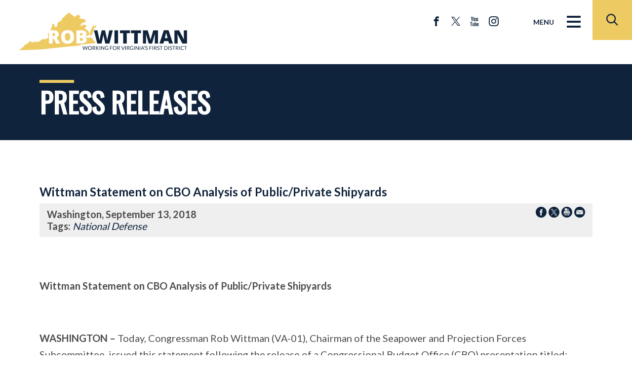

--- FILE ---
content_type: text/html; charset=utf-8
request_url: https://wittman.house.gov/news/documentsingle.aspx?DocumentID=2192&utm_campaign=1719-364
body_size: 10257
content:


<!DOCTYPE html>
<html lang="en">
<head><meta charset="utf-8" /><meta http-equiv="X-UA-Compatible" content="IE=edge" /><meta name="viewport" content="width=device-width, initial-scale=1.0" /><meta http-equiv="pragma" content="no-cache" /><title>
	Wittman Statement on CBO Analysis of Public/Private Shipyards | U.S. Representative Rob Wittman
</title><meta name="twitter:card" content="summary_large_image" /><meta name="twitter:site" content="@RobWittman" /><meta name="twitter:site:id" content="15356407" /><meta name="twitter:title" content="Press Releases | U.S. Representative Rob Wittman" /><meta name="twitter:title" content="Wittman Statement on CBO Analysis of Public/Private Shipyards | U.S. Representative Rob Wittman" /><meta name="twitter:description" /><meta property="og:image:width" content="1200" /><meta property="og:image:height" content="630" /><meta name="twitter:image" content="https://wittman.house.gov/images/twitter-meta3.jpg" /><meta property="og:image" content="https://wittman.house.gov/images/facebook-meta3.jpg" /><meta name="Description" /><meta name="facebook-domain-verification" content="wii98a9zyg6q1l4lw2rb8n1r5qkr1v" /><link rel="shortcut icon" href="/images/favicon.png" type="image/x-icon" /><link rel="stylesheet" type="text/css" href="/styles/forms.css" /><link rel="stylesheet" type="text/css" href="/styles/media.css" /><link rel="stylesheet" type="text/css" href="/css/buffer.css" /><link href="https://fonts.googleapis.com/css2?family=Lato:wght@400;600;700&amp;family=Oswald&amp;display=swap" rel="stylesheet" /><link media="all" rel="stylesheet" href="/css/main.css" />
  <script type="text/javascript" src="/sysjs/jquery.latest.min.js"></script>
  <script type="text/javascript" src="/js/jquery.main.js"></script>
  <script type="text/javascript" src="/sysjs/jquery.url.js"></script>
  <script type="text/javascript" src="/sysjs/jquery.fancybox.min.js"></script>
  <script type="text/javascript" src="/sysjs/jquery.zipform.min.js"></script>

  <script type="text/javascript">
    function f(o)
    {
      o.value=o.value.replace(/([^0-9])/g,"");
    }
    var state = "VA";
    var district = "01";
    
    $(function(){
      $('form.zipform').zipForm({
        state: state,
        district: district
      });
      $('span.formFieldError').each( function() {
        if($(this).not(':visible')) {
          $(this).hide();
        }
      });
    });
  </script>
  <script>(function(w,d,s,l,i){w[l]=w[l]||[];w[l].push({'gtm.start':
  new Date().getTime(),event:'gtm.js'});var f=d.getElementsByTagName(s)[0],
  j=d.createElement(s),dl=l!='dataLayer'?'&l='+l:'';j.async=true;j.src=
  'https://www.googletagmanager.com/gtm.js?id='+i+dl;f.parentNode.insertBefore(j,f);
  })(window,document,'script','dataLayer','GTM-MHFFBV4');</script>

  
  <script>(function(w,d,s,l,i){w[l]=w[l]||[];w[l].push({'gtm.start':
  new Date().getTime(),event:'gtm.js'});var f=d.getElementsByTagName(s)[0],
  j=d.createElement(s),dl=l!='dataLayer'?'&l='+l:'';j.async=true;j.src=
  'https://www.googletagmanager.com/gtm.js?id='+i+dl;f.parentNode.insertBefore(j,f);
  })(window,document,'script','dataLayer','GTM-T48LSLM2');</script>

  
        <!-- Meta tags for Google -->
        <meta name="robots" content="NOODP" />
        <meta name="googlebot" content="NOODP" />
        <!-- RSS Feed -->
        <link rel="alternate" type="application/rss+xml" href="/news/rss.aspx" />
<!-- Google tag (gtag.js) -->
<script async src="https://www.googletagmanager.com/gtag/js?id=G-CWT12BWHF8"></script>
<script>
  window.dataLayer = window.dataLayer || [];
  function gtag(){dataLayer.push(arguments);}
  gtag('js', new Date());
  gtag('config', 'G-CWT12BWHF8', {
    allow_google_signals: false,
    cookie_flags: 'secure;',
    user_properties: {
      network: 'normal',
    },
  });
  gtag('config', 'G-G3XQ8Y538T', {
    allow_google_signals: false,
    cookie_flags: 'secure;',
    cookie_domain: 'wittman.house.gov',
    user_properties: {
      network: 'normal',
    },
  });
</script>

<script>
// Add noopener noreferrer to all target="_blank" links
(function() {
    function fixBlankLinks() {
        var links = document.querySelectorAll('a[target="_blank"]');
        links.forEach(function(link) {
            var rel = link.getAttribute('rel') || '';
            var hasNoopener = rel.indexOf('noopener') !== -1;
            var hasNoreferrer = rel.indexOf('noreferrer') !== -1;

            if (!hasNoopener || !hasNoreferrer) {
                var relValues = rel.split(' ').filter(function(v) { return v; });
                if (!hasNoopener) relValues.push('noopener');
                if (!hasNoreferrer) relValues.push('noreferrer');
                link.setAttribute('rel', relValues.join(' '));
            }
        });
    }

    // Run immediately for server-rendered content
    if (document.readyState === 'loading') {
        document.addEventListener('DOMContentLoaded', fixBlankLinks);
    } else {
        fixBlankLinks();
    }

    // Also run after delay to catch third-party widgets (Twitter, Facebook, Instagram)
    setTimeout(fixBlankLinks, 2000);
})();
</script>

  <!-- Meta Pixel Code -->
  <script>
  !function(f,b,e,v,n,t,s)
  {if(f.fbq)return;n=f.fbq=function(){n.callMethod?
  n.callMethod.apply(n,arguments):n.queue.push(arguments)};
  if(!f._fbq)f._fbq=n;n.push=n;n.loaded=!0;n.version='2.0';
  n.queue=[];t=b.createElement(e);t.async=!0;
  t.src=v;s=b.getElementsByTagName(e)[0];
  s.parentNode.insertBefore(t,s)}(window, document,'script',
  'https://connect.facebook.net/en_US/fbevents.js');
  fbq('init', '508155258109914');
  fbq('track', 'PageView');
  </script>
  <noscript><img height="1" width="1" style="display:none"
  src="https://www.facebook.com/tr?id=508155258109914&ev=PageView&noscript=1"
  /></noscript>
  <!-- End Meta Pixel Code -->
  <!-- Universal Pixel --> 
  <script src="https://cdn01.basis.net/assets/up.js?um=1"></script>
  <script type="text/javascript">
  cntrUpTag.track('cntrData', 'fd412f57a4506e8a');
  </script>
  <!-- End Universal Pixel --> 
<meta property="og:title" content="Wittman Statement on CBO Analysis of Public/Private Shipyards" /><meta property="og:type" content="article" /><meta property="og:url" content="https://wittman.house.gov/news/documentsingle.aspx?DocumentID=2192&amp;utm_campaign=1719-364" /><meta property="article:published_time" content="2018-09-13" /><meta property="article:tag" content="National Defense" /><meta property="og:site_name" content="U.S. Representative Rob Wittman" /><meta property="article:section" content="Press Releases" /></head>
<body class="int">

<div id="fb-root"></div>
<script>(function(d, s, id) {
  var js, fjs = d.getElementsByTagName(s)[0];
  if (d.getElementById(id)) return;
  js = d.createElement(s); js.id = id;
  js.src = "https://connect.facebook.net/en_US/sdk.js#xfbml=1&version=v2.3&appId=182849685106219";
  fjs.parentNode.insertBefore(js, fjs);
}(document, 'script', 'facebook-jssdk'));</script>
  <noscript>
    <div>Javascript must be enabled for the correct page display</div>
  </noscript>
  <noscript><iframe src="https://www.googletagmanager.com/ns.html?id=GTM-MHFFBV4"
  height="0" width="0" style="display:none;visibility:hidden"></iframe></noscript>

  
  <script>(function(w,d,s,l,i){w[l]=w[l]||[];w[l].push({'gtm.start':
  new Date().getTime(),event:'gtm.js'});var f=d.getElementsByTagName(s)[0],
  j=d.createElement(s),dl=l!='dataLayer'?'&l='+l:'';j.async=true;j.src=
  'https://www.googletagmanager.com/gtm.js?id='+i+dl;f.parentNode.insertBefore(j,f);
  })(window,document,'script','dataLayer','GTM-T48LSLM2');</script>

  <a class="accessibility" href="#main">Skip to Content</a>
  <div class="wrapper" id="wrapper">
    <div class="wrapper-inner">
      <header class="header" id="header">
        <div class="container">
          <strong class="logo">
            <a href="/">
              <span class="dark-logo">
                <img src="/images/logo.svg" alt="U.S. Representative Rob Wittman">
              </span>
              <span class="white-logo">
                <img src="/images/logo-white.svg" alt="U.S. Representative Rob Wittman">
              </span>
            </a>
          </strong>
          <div class="header-inner">
            <ul class="social-networks">
              <li><a href="https://www.facebook.com/RepRobWittman" class="icon-facebook"><span class="hidden">facebook</span></a></li>
<li><a href="https://twitter.com/RobWittman" class="icon-twitter"><svg xmlns="http://www.w3.org/2000/svg" width="17.783" height="18.278" viewbox="0 0 20.783 21.278">
<path data-name="Path 12850" d="M.127.182c.07.1 1.691 2.459 3.6 5.243l3.928 5.721c.249.363.453.667.453.676a2.728 2.728 0 0 1-.206.254l-.71.824-1.035 1.207-1.149 1.336-1.351 1.571C2.4 18.469 2.224 18.68 1.271 19.79c-.509.593-1 1.16-1.085 1.26a1.255 1.255 0 0 0-.159.205 6.917 6.917 0 0 0 .9.023h.9l.99-1.154c.545-.635 1.082-1.26 1.194-1.388a974.183 974.183 0 0 0 2.437-2.835c.046-.052.41-.474.808-.938s.735-.855.748-.869.224-.259.468-.545.452-.52.461-.52 1.264 1.816 2.788 4.037l2.832 4.124.06.087H17.7c2.541 0 3.088 0 3.078-.03s-1.491-2.186-5.289-7.714c-2.734-3.979-3.1-4.514-3.087-4.541s.383-.462 2.831-3.311l1.287-1.5.645-.75.786-.914L19.335.913c.394-.458.73-.851.748-.873C20.114 0 20.062 0 19.2 0h-.915l-.407.475c-.542.632-1.521 1.77-1.8 2.092-.123.142-.276.321-.34.4s-.192.223-.283.327-.549.637-1.019 1.185-.86 1-.867 1.008-.108.123-.223.259c-.2.238-.406.476-1.345 1.565-.412.478-.433.5-.468.455-.02-.025-1.228-1.782-2.684-3.9L6.2 0H0Zm2.42 1.265c.023.036.6.866 1.287 1.846 1.3 1.858 6.4 9.162 9.685 13.861 1.049 1.5 1.92 2.743 1.935 2.76a10.14 10.14 0 0 0 1.427.023l1.4-.006-3.66-5.238-6.476-9.268-2.817-4.031-1.411-.006-1.412-.006.042.065" fill="#fff" fill-rule="evenodd" class="icon-fill"></path>
</svg><span class="hidden">twitter</span></a></li>
<li><a href="https://www.youtube.com/user/RobWittman" class="icon-youtube"><span class="hidden">youtube</span></a></li>
<li><a href="https://www.instagram.com/reprobwittman/" class="icon-instagram"><span class="hidden">instagram</span></a></li>
<style>
    .icon-twitter:before {
    content: none;
    }
    .icon-twitter:hover .icon-fill {
    fill: #EECA63;
    }
</style>
            </ul>
            <a href="#" class="nav-opener"><span class="text">Menu</span> <span class="menu"><span class="hidden">Menu icon</span></span></a>
            <div class="main-nav-drop">
              <div class="main-nav-layout">
                <div class="column">
                  <ul class="main-nav">
                    <li><a href="/">Home</a></li>
<li>
<a href="/about">ABOUT ROB</a>
<div class="drop">
<ul class="second-level-nav">
    <li><a href="/about">Biography</a>
    </li>
    <li><a href="uploadedphotos/highresolution/0f0807e6-c7b4-4063-8929-24a30f379baa.jpg ">Official Photo</a>
    </li>
</ul>
</div>
</li>
<li>
<a href="#">WORKING FOR YOU</a>
<div class="drop">
<ul class="second-level-nav">
    <li><a href="/legislation/bills-signed-into-law.htm">Bills Signed Into Law</a></li>
    <li><a href="/voterecord">Voting Record</a></li>
    <li><a href="/about/committees.htm">Committee Assignments</a></li>
    <li><a href="/119thcongressbills/">Sponsored Legislation in the 119th Congress</a></li>
    <li><a href="/caucuses/">Caucuses</a></li>
    <li><a href="/councils-and-task-forces/">Community Councils and Task Forces</a></li>
    <li><a href="/legislation">Legislative Action</a></li>
    <li><a href="/118th-congress-in-review-booklet/">118th Congress in Review Booklet</a></li>
    <li><a href="https://wittman.house.gov/cpf/">Community Project Funding</a><br />
    </li>
</ul>
</div>
</li>
<li>
<a href="/constituent-services/">SERVICES</a>
<div class="drop">
<ul class="second-level-nav">
    <li><a href="/shutdown/">Government Shutdown Resources</a></li>
    <li><a href="/constituent-services/help-federal-agency.htm">Help with a Federal Agency</a></li>
    <!--<li><a href=">Constituent Consent and Information Form</a></li>-->
    <li><a href="https://flagorder.house.gov/FlagOrder.aspx?ssdd=VA01">Flag Requests</a></li>
    <li><a href="/constituent-services/service-academy-nominations.htm">Service Academy</a></li>
    <li><a href="/constituent-services/tour-request-authentication.htm">Tours and Tickets</a></li>
    <li><a href="/constituent-services/casework/emergency-resources.htm">Emergency and Natural Disaster Resources</a></li>
    <li><a href="/constituent-services/state-resources.htm">State Resources</a></li>
    <!--<li><a href="/constituent-services/federal-resources.htm">Federal Resources</a></li>-->
    <li><a href="/constituent-services/grants.htm">Federal Grants</a></li>
    <li><a href="/constituent-services/job-postings.htm">Federal Job Bank</a></li>
    <li><a href="/forms/internships/">Internships</a></li>
    <li><a href="/constituent-services/presidential-greetings.htm">Presidential Greeting Requests</a></li>
    <li><a href="/constituent-services/casework/education.htm">Resources for Students and Kids</a></li>
    <li><a href="/constituent-services/congressional-arts-competition.htm">Congressional Art Competition</a></li>
    <li><a href="/constituent-services/congressional-app-challenge.htm"> Congressional App Challenge</a>
    </li>
    <!--<li><a href="/thankyou/inauguration.htm">Inauguration Ticket Requests</a>-->
    <!--<li><a href="/coronavirus/">COVID-19</a></li>-->
</ul>
</div>
</li>
<li>
<a href="/issues">PRIORITIES</a>
<div class="drop">
<div class="drop">
</div>
<ul class="second-level-nav">
    <li><a href="/issues/issue/?IssueID=128026">Jobs &amp; Economy</a></li>
    <li><a href="/issues/issue/?IssueID=128022">Border Security</a></li>
    <li><a href="/issues/issue/?IssueID=128031">Fiscal Responsibility</a></li>
    <li>
    </li>
    <li><a href="/issues/issue/?IssueID=127172">Seniors</a></li>
    <li><a href="/issues/issue/?IssueID=128030">Education</a></li>
    <li><a href="/issues/issue/?IssueID=128019">Veterans</a></li>
    <li><a href="/issues/issue/?IssueID=128027">Environmental Conservation</a></li>
    <li><a href="/issues/issue/?IssueID=128063">Energy</a></li>
    <li><a href="/issues/issue/?IssueID=128018">National Defense</a></li>
    <li><a href="/issues/issue/?IssueID=128062">Broadband</a></li>
    <li><a href="/issues/issue/?IssueID=128023">Health Care</a></li>
    <li><a href="/issues/issue/?IssueID=128024">Transportation and Infrastructure</a></li>
    <li><a href="/issues/issue/?IssueID=128061">Second Amendment</a></li>
    <li><a href="/issues/issue/?IssueID=128025">Family Values</a></li>
</ul>
</div>
</li>
<li>
<a href="/news/">Newsroom</a>
<div class="drop">
<ul class="second-level-nav">
    <li><a href="/newsroom/">Press Inquiries</a></li>
    <li><a href="/news/documentquery.aspx?DocumentTypeID=2671">Opinion Pieces by Rob</a></li>
    <li><a href="/news/documentquery.aspx?DocumentTypeID=2670">Press Releases</a></li>
    <!--<li><a href="/news/documentquery.aspx?DocumentTypeID=2669">Weekly Updates</a></li>-->
    <li><a href="https://wittman.house.gov/videos/">Video Gallery</a></li>
</ul>
</div>
</li>
<li>
<a href="/contact">Contact Rob</a>
<div class="drop">
<ul class="second-level-nav">
    <li><a href="/contact">Contact Rob</a></li>
    <li><a href="/forms/emailsignup/">Get Updates</a></li>
    <li><a href="https://wittman.house.gov/forms/form/?ID=3&amp;utm_campaign=3146-364">Telephone Town Hall Sign Up</a></li>
    <li><a href="/constituent-services/meeting-request-zip-auth.htm">Scheduling Requests</a></li>
    <!--<li><a href="#">Constituent Services Satisfation Survey</a></li>
    <li><a href="#">Report a Website Problem</a></li>-->
    <li><a href="/contact/officeinformation.htm">Office Locations</a></li>
    <li><a href="/officehours/">Mobile Office Hours</a></li>
</ul>
</div>
</li>
                  </ul>
                  <div class="main-nav-inner">
                    <ul class="social-networks">
                      <li><a href="https://www.facebook.com/RepRobWittman" class="icon-facebook"><span class="hidden">facebook</span></a></li>
<li><a href="https://twitter.com/RobWittman" class="icon-twitter"><svg xmlns="http://www.w3.org/2000/svg" width="17.783" height="18.278" viewbox="0 0 20.783 21.278">
<path data-name="Path 12850" d="M.127.182c.07.1 1.691 2.459 3.6 5.243l3.928 5.721c.249.363.453.667.453.676a2.728 2.728 0 0 1-.206.254l-.71.824-1.035 1.207-1.149 1.336-1.351 1.571C2.4 18.469 2.224 18.68 1.271 19.79c-.509.593-1 1.16-1.085 1.26a1.255 1.255 0 0 0-.159.205 6.917 6.917 0 0 0 .9.023h.9l.99-1.154c.545-.635 1.082-1.26 1.194-1.388a974.183 974.183 0 0 0 2.437-2.835c.046-.052.41-.474.808-.938s.735-.855.748-.869.224-.259.468-.545.452-.52.461-.52 1.264 1.816 2.788 4.037l2.832 4.124.06.087H17.7c2.541 0 3.088 0 3.078-.03s-1.491-2.186-5.289-7.714c-2.734-3.979-3.1-4.514-3.087-4.541s.383-.462 2.831-3.311l1.287-1.5.645-.75.786-.914L19.335.913c.394-.458.73-.851.748-.873C20.114 0 20.062 0 19.2 0h-.915l-.407.475c-.542.632-1.521 1.77-1.8 2.092-.123.142-.276.321-.34.4s-.192.223-.283.327-.549.637-1.019 1.185-.86 1-.867 1.008-.108.123-.223.259c-.2.238-.406.476-1.345 1.565-.412.478-.433.5-.468.455-.02-.025-1.228-1.782-2.684-3.9L6.2 0H0Zm2.42 1.265c.023.036.6.866 1.287 1.846 1.3 1.858 6.4 9.162 9.685 13.861 1.049 1.5 1.92 2.743 1.935 2.76a10.14 10.14 0 0 0 1.427.023l1.4-.006-3.66-5.238-6.476-9.268-2.817-4.031-1.411-.006-1.412-.006.042.065" fill="#fff" fill-rule="evenodd" class="icon-fill"></path>
</svg><span class="hidden">twitter</span></a></li>
<li><a href="https://www.youtube.com/user/RobWittman" class="icon-youtube"><span class="hidden">youtube</span></a></li>
<li><a href="https://www.instagram.com/reprobwittman/" class="icon-instagram"><span class="hidden">instagram</span></a></li>
<style>
    .icon-twitter:before {
    content: none;
    }
    .icon-twitter:hover .icon-fill {
    fill: #EECA63;
    }
</style>
                    </ul>
                    <div class="search-form">
                      <form action="/search/">
                        <label for="search2" class="hidden">search</label>
                        <input id="search2" type="search" name="q" placeholder="">
                        <button type="submit" class="btn-search"><span class="icon-search"></span><span class="hidden">Submit</span></button>
                      </form>
                    </div>
                  </div>
                </div>
                <div class="column">
                  <div class="welcome-block">
                    <h2>Welcome from Rob</h2>
                    <p>My first and most important job is serving you. Here are some ways I can help.</p>
                  </div>
                </div>

              </div>
            </div>
            <a href="#" class="search-opener">
              <span class="icon-search"></span>
              <span class="hidden">Open search form</span>
            </a>
            <div class="search-drop">
              <div class="search-form">
                <form action="/search/" class="search-js">
                  <label for="search" class="hidden">search</label>
                  <input id="search" type="search" name="q" placeholder="Enter search and click enter">
                  <button type="submit" class="btn-search"><span class="icon-search"></span><span class="hidden">Submit</span></button>
                </form>
              </div>
            </div>

          </div>
        </div>
      </header>

      <main id="main">
        <section class="heading-section">
          <div class="container">
                <h1><span id="ctl00_PageLink">Press Releases</span></h1>
          </div>
          <div class="subscribe-block">
            <a href="#" class="subscribe-opener btn">SUBSCRIBE FOR NEWS</a>
            <div class="slide">
              <div class="container">
                <div class="connected ">
                  <strong class="title">Stay Connected</strong>
                  <span class="text">ADD YOUR EMAIL TO GET THE LATEST UPDATES</span>
                  <form action="/forms/form/">
                    <div class="connected-form">
                      <div class="input-wrap">
                        <label for="connect-form" class="hidden">connect form</label>
                        <input type="text" name="email" id="connect-form" placeholder="ADD YOUR EMAIL TO GET THE LATEST UPDATES">
                        <input name="ID" value="89" type="hidden" />
                      </div>
                      <button type="submit" class="btn btn-blue">SUBSCRIBE</button>
                    </div>
                  </form>
                </div>
              </div>
            </div>
          </div>
        </section>
        <div class="base-section">
          <div class="container">
            <div class="buffer">
              <table cellpadding="0" cellspacing="0" width="100%">
                <tr>
                  <td id="ctl00_ContentCell">
<div id="ctl00_ctl21_ControlBody" class="news-item-page">
	
  <link rel="stylesheet" type="text/css" href="/styles/flexslider.css">
  <link rel="stylesheet" type="text/css" href="/styles/news18.css" media="screen" />
  <link rel="stylesheet" type="text/css" href="/styles/print.css" media="print" />
  <!--[if lt IE 9]>
    <link rel="stylesheet" type="text/css" href="/styles/oldie.css" />
  <![endif]-->
  <script type="text/javascript" src="/sysjs/audio.min.js"></script>
  <script type="text/javascript">
    audiojs.events.ready(function () {
      audiojs.createAll();
    });

    function popup(url) {
      var width = 700;
      var height = 275;
      var left = (screen.width - width) / 2;
      var top = (screen.height - height) / 2;
      var params = 'width=' + width + ', height=' + height;
      params += ', top=' + top + ', left=' + left;
      params += ', directories=no';
      params += ', location=no';
      params += ', menubar=no';
      params += ', resizable=no';
      params += ', scrollbars=no';
      params += ', status=no';
      params += ', toolbar=no';
      newwin = window.open(url, 'windowname5', params);
      if (window.focus) { newwin.focus() }
      return false;
    }
  </script>
<div class="single-headline">
  <h2 class="newsie-titler">Wittman Statement on CBO Analysis of Public/Private Shipyards</h2>
  
</div>     
<div class="news-specs">
  <div class="share-icons">
    <a onclick="popup('https://www.facebook.com/sharer.php?u=wittman.house.gov/news/documentsingle.aspx?DocumentID=2192&t=Wittman Statement on CBO Analysis of Public/Private Shipyards');" href="#"><span class="hidden">Share on Facebook</span><svg version="1.1" xmlns="http://www.w3.org/2000/svg" width="22" height="22" viewBox="0 0 32 32">
<path d="M16 0c-8.822 0-16 7.178-16 16s7.178 16 16 16c8.822 0 16-7.178 16-16s-7.177-16-16-16zM19.979 16.563h-2.603c0 4.159 0 9.278 0 9.278h-3.857c0 0 0-5.070 0-9.278h-1.834v-3.279h1.834v-2.121c0-1.519 0.722-3.893 3.893-3.893l2.858 0.011v3.183c0 0-1.737 0-2.075 0s-0.818 0.169-0.818 0.893v1.927h2.939l-0.337 3.279z"></path>
</svg></a> 
    <a onclick="popup('https://twitter.com/intent/tweet?text=Wittman Statement on CBO Analysis of Public/Private Shipyards+-+wittman.house.gov/news/documentsingle.aspx?DocumentID=2192');" href="#"><span class="hidden">Share on X</span><svg version="1.1" xmlns="http://www.w3.org/2000/svg" width="22" height="22" viewBox="0 0 32 32">
<path d="M16.029 0c-8.854 0-16.029 7.175-16.029 16.029s7.175 16.029 16.029 16.029 16.029-7.175 16.029-16.029-7.233-16.029-16.029-16.029zM19.674 25.288l-4.976-7.175-6.134 7.175h-1.562l7.060-8.159-7.060-10.242h5.382l4.629 6.77 5.902-6.77h1.562l-6.712 7.754 7.291 10.647h-5.382z"></path>
<path d="M16.203 14.64l-4.571-6.539h-2.43l5.671 8.101 0.694 0.984 4.861 6.944h2.43l-5.96-8.448-0.694-1.042z"></path>
</svg></a> 
    <a onclick="window.print();" href="#"><span class="hidden">Print this Page</span><svg version="1.1" xmlns="http://www.w3.org/2000/svg" width="22" height="22" viewBox="0 0 32 32">
<path d="M32 15.94c0 8.869-7.191 15.94-15.94 15.94s-16.060-7.071-16.060-15.94 7.191-15.94 15.94-15.94v0c8.869 0 15.94 7.191 15.94 15.94v0zM24.929 14.622c0-0.959-0.719-1.678-1.678-1.678h-14.502c-0.959 0-1.678 0.719-1.678 1.678v7.191c0 0.719 0.599 1.438 1.318 1.558v0s0-4.914 0-4.914c0-0.36 0.36-0.719 0.719-0.719h13.783c0.36 0 0.719 0.36 0.719 0.719v4.914c0.839-0.12 1.438-0.839 1.438-1.678v0-7.191zM9.588 11.625h12.704v-1.438h-4.674c-0.479 0-0.839-0.36-0.839-0.839v-4.554h-6.472c-0.36 0-0.599 0.24-0.599 0.599v0 6.232zM22.292 19.056h-12.584v6.472h12.584v-6.472zM20.614 20.494h-9.588v1.318h9.588v-1.318zM20.614 22.891h-9.588v1.318h9.588v-1.318zM18.097 8.869h4.315s-4.315-4.195-4.315-4.195v4.195zM22.652 14.022c-0.479 0-0.839 0.36-0.839 0.839s0.36 0.839 0.839 0.839 0.839-0.36 0.839-0.839v0c0-0.479-0.36-0.839-0.839-0.839v0z"></path>
</svg></a>
    <a href="mailto:?subject=I'd like to share a link with you!&amp;body=https://wittman.house.gov/news/documentsingle.aspx?DocumentID=2192&utm_campaign=1719-364"><span class="hidden">Share by Email</span><svg version="1.1" xmlns="http://www.w3.org/2000/svg" width="22" height="22" viewBox="0 0 32 32">
<path d="M16 0c-8.8 0-16 7.2-16 16s7.2 16 16 16 16-7.2 16-16-7.2-16-16-16zM7 9.8h18c0.2 0 0.4 0 0.5 0.2l-9.5 8.2-9.5-8.3c0.1 0 0.3-0.2 0.5-0.2zM26 21.2c0 0.5-0.5 1-1 1h-18c-0.5 0-1-0.5-1-1v-10.4l9.3 8c0.4 0.3 0.9 0.3 1.3 0l9.3-8v10.4z"></path>
</svg></a>
  </div>
  <div class="topnewstext">
    <b>
      Washington,
      September 13, 2018
    </b>
    
    
    
  </div>
  <div id="ctl00_ctl21_CatTags">
    <span class="tag-title">Tags:</span>
    
        <em><a href="/news/documentquery.aspx?IssueID=128018">
          National Defense</a></em>
      
  </div>
</div>
  
<div class="main-newscopy">
  <div class="right-newsiecol">
    
    <div class="bq-holder">
      
    </div>
  </div>
  
  <!---->

  <div class="newsbody clearfix">
    <div class="bodycopy">
      <table cellspacing="0" cellpadding="0" border="0">
    <tbody>
        <tr>
            <td valign="top">
            <p>&nbsp;</p>
            <p><b>Wittman Statement on CBO Analysis of Public/Private Shipyards</b></p>
            <p>&nbsp;</p>
            <p><b>WASHINGTON – </b>Today, Congressman Rob Wittman (VA-01), Chairman of the Seapower and Projection Forces Subcommittee, issued this statement following the release of a Congressional Budget Office (CBO) presentation titled: <a href="https://www.cbo.gov/publication/54444">Comparing the Costs of Submarine Maintenance at Public and Private Shipyards</a>. This report was completed at the request of Reps. Wittman, Courtney, Wilson, and Bordallo, and found that “maintenance at private shipyards has been less expensive, on average, than at public shipyards for the most common type of overhaul for certain attack submarines.”</p>
            <p>&nbsp;</p>
            <p><b>“The inability of the Navy to complete attack submarine maintenance is impacting the submarines’ deployment schedule and mission completion. The Navy needs a holistic strategy to get our attack submarines maintenance done in a timely manner at the most effective cost, neither of which is occurring today. It is essential to develop a strategy that maximizes the advantages of both the public and private sector to deliver the attack submarines that our nation so desperately needs.</b></p>
            <p>&nbsp;</p>
            <p><b>“As Chairman of the Seapower and Projection Forces Subcommittee, I commissioned a report in the FY18 National Defense Authorization Act that requested a master investment plan for the optimal placement of facilities and major equipment to support ship repair functions at each public shipyard. That 250 page plan was delivered to me in February and found that a lack of adequate funding, coupled with competing Navy priorities, has resulted in aging and substandard facilities – which impacts production efficiencies and results in greater maintenance costs. It is a national security imperative that we have functioning public yards, as they can serve to complement our private yards. On average, our Nation’s four public yards are over 100 years old, while Norfolk Naval Shipyard (NNSY) just celebrated its 250th anniversary last year. For these facilities to continue serving the Nation, they need to be modernized.</b></p>
            <p>&nbsp;</p>
            <p><b>“The Navy has announced that they will execute a $21-billion, 20-year public shipyard optimization plan that would add more drydocks, upgrade old equipment, optimize workflow, and ensure a properly trained workforce. This major modernization, done in a series of small projects, will give our public yards, like Norfolk Naval Shipyard, the tools and the training to sustain our current fleet, and continue to build. </b></p>
            <p>&nbsp;</p>
            <p><b>“In order to reach a 355-ship Navy, we are going to need to utilize our entire industrial base, both private and public.”</b></p>
            <p>&nbsp;</p>
            <p>&nbsp;</p>
            <p><i>Congressman Rob Wittman represents the 1st District of Virginia. He serves on the House Natural Resources Committee and the House Armed Services Committee, where he is the Chairman of the Seapower and Projection Forces Subcommittee.</i></p>
            <p>&nbsp;</p>
            <p style="text-align: center;"># # #</p>
            <p>&nbsp;</p>
            </td>
        </tr>
    </tbody>
</table>
    </div>
  </div>
</div>


<div id="ctl00_ctl21_RelDocsWrapper" class="news-related-news">
  <span class="relatedochead">Related News</span>
  <div class="related-itemholder">
    
        <div class="related-item">
          <a href="/news/documentsingle.aspx?DocumentID=6716" class="related-headline">Wittman House Floor Remarks in Support of Final Passage of National Defense Authorization Act</a>
          <div class="newsdetails">
            <time datetime="2017-11-13">December 10, 2025</time> <span class="cattype">| Posted in Press Releases</span>
          </div>
        </div>
      
        <div class="related-item">
          <a href="/news/documentsingle.aspx?DocumentID=6494" class="related-headline">Wittman Joins Effort to Support Drones for First Responders Act, Bolster U.S. Drone Industry and National Security</a>
          <div class="newsdetails">
            <time datetime="2017-11-13">June 9, 2025</time> <span class="cattype">| Posted in Press Releases</span>
          </div>
        </div>
      
        <div class="related-item">
          <a href="/news/documentsingle.aspx?DocumentID=6490" class="related-headline">Wittman Leads Virginia Delegation Call for Transparency in Army Command Merger Impacting Fort Eustis </a>
          <div class="newsdetails">
            <time datetime="2017-11-13">June 3, 2025</time> <span class="cattype">| Posted in Press Releases</span>
          </div>
        </div>
      
        <div class="related-item">
          <a href="/news/documentsingle.aspx?DocumentID=6475" class="related-headline">Wittman, Randall Introduce Bipartisan ANCHOR for Military Families Act</a>
          <div class="newsdetails">
            <time datetime="2017-11-13">May 21, 2025</time> <span class="cattype">| Posted in Press Releases</span>
          </div>
        </div>
      
        <div class="related-item">
          <a href="/news/documentsingle.aspx?DocumentID=6430" class="related-headline">Wittman Leads Hearing on Urgent Gaps in Drone and Counter-Drone Capabilities </a>
          <div class="newsdetails">
            <time datetime="2017-11-13">May 1, 2025</time> <span class="cattype">| Posted in Press Releases</span>
          </div>
        </div>
      
  </div>
</div>



</div>

</td>

                </tr>
              </table>
            </div>
          </div>
        </div>
      </main>
      <footer class="footer" id="footer">
        <div class="footer-layout">
          <div class="column">
            <div class="tab-wrap">
              <ul class="address-tabset desktop-hidden">
                <li>
                  <a href="#tab1-0" class="active">Washington, DC Office</a>
                </li>
               
                <li>
                  <a href="#tab3-0">Glen Allen Office</a>
                </li>
                <li>
                  <a href="#tab4-0">Yorktown Office</a>
                </li> 
              </ul>
              <div class="tab-content">
                <div class="address-item active" id="tab1-0" style="background-image: url(/images/washington.jpg);">
<h2 class="h5">Washington, DC Office</h2>
<address>
2055 Rayburn House Office Building <br />
Washington, DC 20515 <br />
Phone: <a href="tel:2022254261">(202) 225-4261</a> <br />
Fax: <a href="tel:2022254382">(202) 225-4382</a> <br />
</address>
</div>
<div class="address-item js-tab-hidden" id="tab2-0" style="background-image: url(/images/tappahannock.jpg);">
<h2 class="h5">Tappahannock Office</h2>
<address>
508 Church Lane<br />
P.O. Box 3106<br />
Tappahannock, VA 22560
<br />
Phone: <a href="tel:8044430668">(804) 443-0668</a><br />
Fax: <a href="tel:8044430671">(804) 443-0671</a> <br />
</address>
</div>
<div class="address-item js-tab-hidden" id="tab3-0" style="background-image: url(/images/hanover.jpg);">
<h2 class="h5">Glen Allen Office</h2>
<address>
4201 Dominion Blvd<br />
Suite 110<br />
Glen Allen, VA 23060
<br />
Phone: <a href="tel:8044014120">(804) 401-4120</a> <br />
Fax: <a href="tel:8042704643">(804) 270-4643</a> <br />
</address>
</div>
<div class="address-item js-tab-hidden" id="tab4-0" style="background-image: url(/images/yorktown.jpg);">
<h2 class="h5">Yorktown Office</h2>
<address>
307 Main Street<br />
P.O Box 162<br />
Yorktown, VA 23690 <br />
Phone: <a href="tel:7575276270">(757) 527-6270</a><br />
Fax: (757) 898-2859<br />
</address>
</div>
              </div>
              <a href="#main" class="link-to"><span class="hidden">link to main content</span></a>
            </div>
          </div>
          <div class="column">
            <div class="footer-info">
              <ul class="address-tabset">
                <li>
                  <a href="#tab1-0" class="active">Washington, DC Office</a>
                </li>
              
                <li>
                  <a href="#tab3-0">Glen Allen Office</a>
                </li> 
                <li>
                  <a href="#tab4-0">Yorktown Office</a>
                </li>
              </ul>
              <div class="footer-bottom">
                <strong class="logo"><a href="/"><img src="/images/logo-white.svg" alt="Rob Wittman Working for Virginia's First District" /></a></strong>
                <ul class="social-networks">
                  <li><a href="https://www.facebook.com/RepRobWittman" class="icon-facebook"><span class="hidden">facebook</span></a></li>
<li><a href="https://twitter.com/RobWittman" class="icon-twitter"><svg xmlns="http://www.w3.org/2000/svg" width="17.783" height="18.278" viewbox="0 0 20.783 21.278">
<path data-name="Path 12850" d="M.127.182c.07.1 1.691 2.459 3.6 5.243l3.928 5.721c.249.363.453.667.453.676a2.728 2.728 0 0 1-.206.254l-.71.824-1.035 1.207-1.149 1.336-1.351 1.571C2.4 18.469 2.224 18.68 1.271 19.79c-.509.593-1 1.16-1.085 1.26a1.255 1.255 0 0 0-.159.205 6.917 6.917 0 0 0 .9.023h.9l.99-1.154c.545-.635 1.082-1.26 1.194-1.388a974.183 974.183 0 0 0 2.437-2.835c.046-.052.41-.474.808-.938s.735-.855.748-.869.224-.259.468-.545.452-.52.461-.52 1.264 1.816 2.788 4.037l2.832 4.124.06.087H17.7c2.541 0 3.088 0 3.078-.03s-1.491-2.186-5.289-7.714c-2.734-3.979-3.1-4.514-3.087-4.541s.383-.462 2.831-3.311l1.287-1.5.645-.75.786-.914L19.335.913c.394-.458.73-.851.748-.873C20.114 0 20.062 0 19.2 0h-.915l-.407.475c-.542.632-1.521 1.77-1.8 2.092-.123.142-.276.321-.34.4s-.192.223-.283.327-.549.637-1.019 1.185-.86 1-.867 1.008-.108.123-.223.259c-.2.238-.406.476-1.345 1.565-.412.478-.433.5-.468.455-.02-.025-1.228-1.782-2.684-3.9L6.2 0H0Zm2.42 1.265c.023.036.6.866 1.287 1.846 1.3 1.858 6.4 9.162 9.685 13.861 1.049 1.5 1.92 2.743 1.935 2.76a10.14 10.14 0 0 0 1.427.023l1.4-.006-3.66-5.238-6.476-9.268-2.817-4.031-1.411-.006-1.412-.006.042.065" fill="#fff" fill-rule="evenodd" class="icon-fill"></path>
</svg><span class="hidden">twitter</span></a></li>
<li><a href="https://www.youtube.com/user/RobWittman" class="icon-youtube"><span class="hidden">youtube</span></a></li>
<li><a href="https://www.instagram.com/reprobwittman/" class="icon-instagram"><span class="hidden">instagram</span></a></li>
<style>
    .icon-twitter:before {
    content: none;
    }
    .icon-twitter:hover .icon-fill {
    fill: #EECA63;
    }
</style>
                </ul>
                <nav class="footer-menu">
                  <ul>
                    <li><a href="/terms">TERMS &amp; USE</a></li>
<li><a href="/contact">CONTACT</a></li>
<li><a href="/accessibility">ACCESSIBILITY</a></li>
<li><a href="privacy">PRIVACY</a></li>
                  </ul>
                </nav>
              </div>
            </div>
          </div>
        </div>
      </footer>
    </div>
  </div>
  </script>
</body>
</html>


--- FILE ---
content_type: text/css
request_url: https://wittman.house.gov/css/main.css
body_size: 12414
content:
@charset "UTF-8";

.flex-row {
  display: -webkit-box;
  display: -webkit-flex;
  display: -ms-flexbox;
  display: flex;
  -webkit-flex-wrap: wrap;
  -ms-flex-wrap: wrap;
  flex-wrap: wrap;
}

:root {
  --primary-color: #10233C;
  --secondary-color: #EECA63;
}

body {
  margin: 0;
}

article,
aside,
details,
figcaption,
figure,
footer,
header,
hgroup,
main,
menu,
nav,
section,
iframe {
  display: block;
}

img {
  max-width: 100%;
  height: auto;
  vertical-align: top;
}

.gm-style img {
  max-width: none;
}

iframe {
  width: 100%;
  max-width: 100%;
  border: 0;
}

figure {
  margin: 0;
}

html {
  -webkit-box-sizing: border-box;
  box-sizing: border-box;
  -webkit-text-size-adjust: none;
}

*,
*:before,
*:after {
  -webkit-box-sizing: inherit;
  box-sizing: inherit;
}

.accessibility {
  position: absolute;
  left: -10000px;
  top: auto;
  width: 1px;
  height: 1px;
  overflow: hidden;
}

.accessibility:focus {
  position: static;
  width: auto;
  height: auto;
}

.hidden {
  position: absolute;
  left: -9999px;
  top: auto;
  width: 1px;
  height: 1px;
  overflow: hidden;
}

.social-networks,
.main-nav,
.address-tabset,
.footer-menu ul,
.slick-slider .slick-dots {
  margin: 0;
  padding: 0;
  list-style: none;
}

.clearfix:after {
  content: '';
  display: block;
  clear: both;
}

.resetButton,
button,
[type="button"],
[type="reset"],
[type="submit"],
.btn {
  -webkit-appearance: none;
  -moz-appearance: none;
  appearance: none;
  border: 0;
  padding: 0;
  background: none;
  cursor: pointer;
}

.ellipsis {
  white-space: nowrap;
  -o-text-overflow: ellipsis;
  text-overflow: ellipsis;
  overflow: hidden;
}

.text-center {
  text-align: center;
}

.text-left {
  text-align: left;
}

.text-right {
  text-align: right;
}

.text-uppercase {
  text-transform: uppercase;
}

html {
  font-size: 16px;
}

body {
  color: #4B4B4B;
  background-color: #fff;
  font-family: "Lato", "Open Sans", "Arial", "Helvetica Neue", "Helvetica", sans-serif;
  font-size: 1.125rem;
  line-height: 1.66;
  font-weight: 400;
  min-width: 320px;
  -webkit-font-smoothing: antialiased;
  -moz-osx-font-smoothing: grayscale;
}

a {
  -webkit-transition: color 0.3s ease-in-out;
  -o-transition: color 0.3s ease-in-out;
  transition: color 0.3s ease-in-out;
  color: #10233C;
  text-decoration: none;
}

a:hover {
  color: #204678;
  text-decoration: none;
}

p {
  margin: 0 0 1em;
}

h1,
.h1,
h2,
.h2,
h3,
.h3,
h4,
.h4,
h5,
.h5,
h6,
.h6,
.h {
  font-family: inherit;
  font-weight: 700;
  margin: 0 0 0.5em;
  color: #10233C;
  display: block;
}

h1,
.h1 {
  font-size: 2.3125rem;
  line-height: 1.2;
  margin: 0 0 4.9375rem;
}

h2,
.h2 {
  font-size: 2.375rem;
  line-height: 1.04;
}

h3,
.h3 {
  font-size: 1.5625rem;
  line-height: 1.2;
}

h4,
.h4 {
  font-size: 1.375rem;
  line-height: 1.11;
}

h5,
.h5 {
  font-size: 1.375rem;
  line-height: 1.36;
}

h6,
.h6 {
  font-size: 1.125rem;
}

.services.section-heading {
  margin-top: 3rem;
}

.section-heading {
  text-align: center;
  text-transform: uppercase;
  font-family: "Oswald", "Open Sans", "Arial", "Helvetica Neue", "Helvetica", sans-serif;
  margin: 0 0 1.25rem;
}

.section-heading h1,
.section-heading .h1,
.section-heading h2,
.section-heading .h2,
.section-heading h3,
.section-heading .h3,
.section-heading h4,
.section-heading .h4,
.section-heading h5,
.section-heading .h5,
.section-heading h6,
.section-heading .h6 {
  padding-top: 1.5625rem;
  position: relative;
  font-weight: 400;
}

.section-heading h1:after,
.section-heading .h1:after,
.section-heading h2:after,
.section-heading .h2:after,
.section-heading h3:after,
.section-heading .h3:after,
.section-heading h4:after,
.section-heading .h4:after,
.section-heading h5:after,
.section-heading .h5:after,
.section-heading h6:after,
.section-heading .h6:after {
  content: '';
  height: 0.375rem;
  width: 4.375rem;
  background: #EECA63;
  display: block;
  position: absolute;
  left: 50%;
  top: 0;
  -webkit-transform: translateX(-50%);
  -ms-transform: translateX(-50%);
  transform: translateX(-50%);
}

form,
fieldset {
  margin: 0;
  padding: 0;
  border-style: none;
}

input[type="text"],
input[type="email"],
input[type="tel"],
input[type="search"],
input[type="password"],
input[type="url"],
input[type="date"],
input[type="datetime"],
input[type="datetime-local"],
input[type="time"],
input[type="week"],
input[type="month"],
input[type="number"],
input[type="color"],
input:not([type]),
textarea {
  -webkit-transition: border-color 0.3s ease-in-out;
  -o-transition: border-color 0.3s ease-in-out;
  transition: border-color 0.3s ease-in-out;
  border: 2px solid #10233C;
  border-radius: 0;
  font-size: 1.125rem;
  line-height: normal;
  background-color: #fff;
  width: 100%;
  min-width: 0;
  height: 4rem;
  padding: 1.0625rem 1.375rem 0.9375rem;
  -webkit-appearance: none;
}

input[type="text"]:focus,
input[type="email"]:focus,
input[type="tel"]:focus,
input[type="search"]:focus,
input[type="password"]:focus,
input[type="url"]:focus,
input[type="date"]:focus,
input[type="datetime"]:focus,
input[type="datetime-local"]:focus,
input[type="time"]:focus,
input[type="week"]:focus,
input[type="month"]:focus,
input[type="number"]:focus,
input[type="color"]:focus,
input:not([type]):focus,
textarea:focus {
  border-color: #1b3a64;
}

input[type="text"]::-ms-clear,
input[type="email"]::-ms-clear,
input[type="tel"]::-ms-clear,
input[type="search"]::-ms-clear,
input[type="password"]::-ms-clear,
input[type="url"]::-ms-clear,
input[type="date"]::-ms-clear,
input[type="datetime"]::-ms-clear,
input[type="datetime-local"]::-ms-clear,
input[type="time"]::-ms-clear,
input[type="week"]::-ms-clear,
input[type="month"]::-ms-clear,
input[type="number"]::-ms-clear,
input[type="color"]::-ms-clear,
input:not([type])::-ms-clear,
textarea::-ms-clear {
  display: none;
}

input[type="text"]::-webkit-input-placeholder,
input[type="email"]::-webkit-input-placeholder,
input[type="tel"]::-webkit-input-placeholder,
input[type="search"]::-webkit-input-placeholder,
input[type="password"]::-webkit-input-placeholder,
input[type="url"]::-webkit-input-placeholder,
input[type="date"]::-webkit-input-placeholder,
input[type="datetime"]::-webkit-input-placeholder,
input[type="datetime-local"]::-webkit-input-placeholder,
input[type="time"]::-webkit-input-placeholder,
input[type="week"]::-webkit-input-placeholder,
input[type="month"]::-webkit-input-placeholder,
input[type="number"]::-webkit-input-placeholder,
input[type="color"]::-webkit-input-placeholder,
input:not([type])::-webkit-input-placeholder,
textarea::-webkit-input-placeholder {
  color: #10233C;
  font-size: 1.125rem;
  opacity: 1;
}

input[type="text"]::-moz-placeholder,
input[type="email"]::-moz-placeholder,
input[type="tel"]::-moz-placeholder,
input[type="search"]::-moz-placeholder,
input[type="password"]::-moz-placeholder,
input[type="url"]::-moz-placeholder,
input[type="date"]::-moz-placeholder,
input[type="datetime"]::-moz-placeholder,
input[type="datetime-local"]::-moz-placeholder,
input[type="time"]::-moz-placeholder,
input[type="week"]::-moz-placeholder,
input[type="month"]::-moz-placeholder,
input[type="number"]::-moz-placeholder,
input[type="color"]::-moz-placeholder,
input:not([type])::-moz-placeholder,
textarea::-moz-placeholder {
  opacity: 1;
  color: #10233C;
  font-size: 1.125rem;
  opacity: 1;
}

input[type="text"]:-moz-placeholder,
input[type="email"]:-moz-placeholder,
input[type="tel"]:-moz-placeholder,
input[type="search"]:-moz-placeholder,
input[type="password"]:-moz-placeholder,
input[type="url"]:-moz-placeholder,
input[type="date"]:-moz-placeholder,
input[type="datetime"]:-moz-placeholder,
input[type="datetime-local"]:-moz-placeholder,
input[type="time"]:-moz-placeholder,
input[type="week"]:-moz-placeholder,
input[type="month"]:-moz-placeholder,
input[type="number"]:-moz-placeholder,
input[type="color"]:-moz-placeholder,
input:not([type]):-moz-placeholder,
textarea:-moz-placeholder {
  color: #10233C;
  font-size: 1.125rem;
  opacity: 1;
}

input[type="text"]:-ms-input-placeholder,
input[type="email"]:-ms-input-placeholder,
input[type="tel"]:-ms-input-placeholder,
input[type="search"]:-ms-input-placeholder,
input[type="password"]:-ms-input-placeholder,
input[type="url"]:-ms-input-placeholder,
input[type="date"]:-ms-input-placeholder,
input[type="datetime"]:-ms-input-placeholder,
input[type="datetime-local"]:-ms-input-placeholder,
input[type="time"]:-ms-input-placeholder,
input[type="week"]:-ms-input-placeholder,
input[type="month"]:-ms-input-placeholder,
input[type="number"]:-ms-input-placeholder,
input[type="color"]:-ms-input-placeholder,
input:not([type]):-ms-input-placeholder,
textarea:-ms-input-placeholder {
  color: #10233C;
  font-size: 1.125rem;
  opacity: 1;
}

input[type="text"].placeholder,
input[type="email"].placeholder,
input[type="tel"].placeholder,
input[type="search"].placeholder,
input[type="password"].placeholder,
input[type="url"].placeholder,
input[type="date"].placeholder,
input[type="datetime"].placeholder,
input[type="datetime-local"].placeholder,
input[type="time"].placeholder,
input[type="week"].placeholder,
input[type="month"].placeholder,
input[type="number"].placeholder,
input[type="color"].placeholder,
input:not([type]).placeholder,
textarea.placeholder {
  color: #10233C;
  font-size: 1.125rem;
  opacity: 1;
}

textarea,
.textarea {
  resize: none;
  height: 150px;
  padding: 1.0625rem 1.375rem 0.9375rem;
  font-size: 1.125rem;
}

input[type="search"] {
  -webkit-appearance: textfield;
}

input[type="search"]::-webkit-search-decoration {
  -webkit-appearance: none;
}

input[type="search"]::-webkit-search-cancel-button {
  display: none;
}

.btn {
  color: #10233C;
  background-color: #EECA63;
  padding: 1rem 2.1875rem;
  font-size: 1.0625rem;
  line-height: 1;
  font-weight: 400;
  text-decoration: none;
}

.btn:hover {
  text-decoration: none;
}

@font-face {
  font-family: "icomoon";
  src: url("../fonts/icomoon.ttf?7lq2f7") format("truetype"), url("../fonts/icomoon.woff?7lq2f7") format("woff"), url("../fonts/icomoon.svg?7lq2f7#icomoon") format("svg");
  font-weight: normal;
  font-style: normal;
  font-display: block;
}

[class^="icon-"],
[class*=" icon-"],
.footer .link-to:after,
.subscribe-block .subscribe-opener:after {
  font-family: "icomoon" !important;
  speak: never;
  font-style: normal;
  font-weight: normal;
  font-variant: normal;
  text-transform: none;
  line-height: 1;
  -webkit-font-smoothing: antialiased;
  -moz-osx-font-smoothing: grayscale;
}

.icon-updates .path1:before {
  content: "";
  color: #eeca63;
}

.icon-updates .path2:before {
  content: "";
  margin-left: -1.728515625em;
  color: #eeca63;
}

.icon-updates .path3:before {
  content: "";
  margin-left: -1.728515625em;
  color: #10233c;
}

.icon-updates .path4:before {
  content: "";
  margin-left: -1.728515625em;
  color: #10233c;
}

.icon-updates .path5:before {
  content: "";
  margin-left: -1.728515625em;
  color: #10233c;
}

.icon-updates .path6:before {
  content: "";
  margin-left: -1.728515625em;
  color: #10233c;
}

.icon-updates .path7:before {
  content: "";
  margin-left: -1.728515625em;
  color: #10233c;
}

.icon-tickets .path1:before {
  content: "";
  color: #eeca63;
}

.icon-tickets .path2:before {
  content: "";
  margin-left: -1.1181640625em;
  color: #eeca63;
}

.icon-tickets .path3:before {
  content: "";
  margin-left: -1.1181640625em;
  color: #10233c;
}

.icon-tickets .path4:before {
  content: "";
  margin-left: -1.1181640625em;
  color: #10233c;
}

.icon-tickets .path5:before {
  content: "";
  margin-left: -1.1181640625em;
  color: #10233c;
}

.icon-tickets .path6:before {
  content: "";
  margin-left: -1.1181640625em;
  color: #10233c;
}

.icon-tickets .path7:before {
  content: "";
  margin-left: -1.1181640625em;
  color: #10233c;
}

.icon-tickets .path8:before {
  content: "";
  margin-left: -1.1181640625em;
  color: #10233c;
}

.icon-tickets .path9:before {
  content: "";
  margin-left: -1.1181640625em;
  color: #10233c;
}

.icon-tickets .path10:before {
  content: "";
  margin-left: -1.1181640625em;
  color: #10233c;
}

.icon-tickets .path11:before {
  content: "";
  margin-left: -1.1181640625em;
  color: #10233c;
}

.icon-tickets .path12:before {
  content: "";
  margin-left: -1.1181640625em;
  color: #10233c;
}

.icon-request .path1:before {
  content: "";
  color: #eeca63;
}

.icon-request .path2:before {
  content: "";
  margin-left: -1.064453125em;
  color: #10233c;
}

.icon-request .path3:before {
  content: "";
  margin-left: -1.064453125em;
  color: #10233c;
}

.icon-request .path4:before {
  content: "";
  margin-left: -1.064453125em;
  color: #10233c;
}

.icon-request .path5:before {
  content: "";
  margin-left: -1.064453125em;
  color: #10233c;
}

.icon-request .path6:before {
  content: "";
  margin-left: -1.064453125em;
  color: #10233c;
}

.icon-request .path7:before {
  content: "";
  margin-left: -1.064453125em;
  color: #10233c;
}

.icon-request .path8:before {
  content: "";
  margin-left: -1.064453125em;
  color: #10233c;
}

.icon-request .path9:before {
  content: "";
  margin-left: -1.064453125em;
  color: #10233c;
}

.icon-request .path10:before {
  content: "";
  margin-left: -1.064453125em;
  color: #10233c;
}

.icon-request .path11:before {
  content: "";
  margin-left: -1.064453125em;
  color: #10233c;
}

.icon-request .path12:before {
  content: "";
  margin-left: -1.064453125em;
  color: #10233c;
}

.icon-request .path13:before {
  content: "";
  margin-left: -1.064453125em;
  color: #10233c;
}

.icon-request .path14:before {
  content: "";
  margin-left: -1.064453125em;
  color: #10233c;
}

.icon-request .path15:before {
  content: "";
  margin-left: -1.064453125em;
  color: #10233c;
}

.icon-request .path16:before {
  content: "";
  margin-left: -1.064453125em;
  color: #10233c;
}

.icon-request .path17:before {
  content: "";
  margin-left: -1.064453125em;
  color: #10233c;
}

.icon-request .path18:before {
  content: "";
  margin-left: -1.064453125em;
  color: #10233c;
}

.icon-request .path19:before {
  content: "";
  margin-left: -1.064453125em;
  color: #10233c;
}

.icon-request .path20:before {
  content: "";
  margin-left: -1.064453125em;
  color: #10233c;
}

.icon-request .path21:before {
  content: "";
  margin-left: -1.064453125em;
  color: #10233c;
}

.icon-request .path22:before {
  content: "";
  margin-left: -1.064453125em;
  color: #10233c;
}

.icon-request .path23:before {
  content: "";
  margin-left: -1.064453125em;
  color: #10233c;
}

.icon-request .path24:before {
  content: "";
  margin-left: -1.064453125em;
  color: #10233c;
}

.icon-request .path25:before {
  content: "";
  margin-left: -1.064453125em;
  color: #10233c;
}

.icon-request .path26:before {
  content: "";
  margin-left: -1.064453125em;
  color: #10233c;
}

.icon-request .path27:before {
  content: "";
  margin-left: -1.064453125em;
  color: #10233c;
}

.icon-request .path28:before {
  content: "";
  margin-left: -1.064453125em;
  color: #10233c;
}

.icon-request .path29:before {
  content: "";
  margin-left: -1.064453125em;
  color: #10233c;
}

.icon-request .path30:before {
  content: "";
  margin-left: -1.064453125em;
  color: #10233c;
}

.icon-request .path31:before {
  content: "";
  margin-left: -1.064453125em;
  color: #10233c;
}

.icon-request .path32:before {
  content: "";
  margin-left: -1.064453125em;
  color: #10233c;
}

.icon-request .path33:before {
  content: "";
  margin-left: -1.064453125em;
  color: #10233c;
}

.icon-request .path34:before {
  content: "";
  margin-left: -1.064453125em;
  color: #10233c;
}

.icon-request .path35:before {
  content: "";
  margin-left: -1.064453125em;
  color: #10233c;
}

.icon-request .path36:before {
  content: "";
  margin-left: -1.064453125em;
  color: #10233c;
}

.icon-request .path37:before {
  content: "";
  margin-left: -1.064453125em;
  color: #10233c;
}

.icon-request .path38:before {
  content: "";
  margin-left: -1.064453125em;
  color: #10233c;
}

.icon-request .path39:before {
  content: "";
  margin-left: -1.064453125em;
  color: #10233c;
}

.icon-request .path40:before {
  content: "";
  margin-left: -1.064453125em;
  color: #10233c;
}

.icon-request .path41:before {
  content: "";
  margin-left: -1.064453125em;
  color: #10233c;
}

.icon-request .path42:before {
  content: "";
  margin-left: -1.064453125em;
  color: #10233c;
}

.icon-note .path1:before {
  content: "";
  color: #eeca63;
}

.icon-note .path2:before {
  content: "";
  margin-left: -1em;
  color: #10233c;
}

.icon-note .path3:before {
  content: "";
  margin-left: -1em;
  color: #10233c;
}

.icon-note .path4:before {
  content: "";
  margin-left: -1em;
  color: #10233c;
}

.icon-mobile .path1:before {
  content: "";
  color: #10233c;
}

.icon-mobile .path2:before {
  content: "";
  margin-left: -0.66015625em;
  color: #10233c;
}

.icon-mobile .path3:before {
  content: "";
  margin-left: -0.66015625em;
  color: #eeca63;
}

.icon-mail .path1:before {
  content: "";
  color: #eeca63;
}

.icon-mail .path2:before {
  content: "";
  margin-left: -1.015625em;
  color: #10233c;
}

.icon-mail .path3:before {
  content: "";
  margin-left: -1.015625em;
  color: #10233c;
}

.icon-mail .path4:before {
  content: "";
  margin-left: -1.015625em;
  color: #10233c;
}

.icon-mail .path5:before {
  content: "";
  margin-left: -1.015625em;
  color: #10233c;
}

.icon-mail .path6:before {
  content: "";
  margin-left: -1.015625em;
  color: #10233c;
}

.icon-mail .path7:before {
  content: "";
  margin-left: -1.015625em;
  color: #10233c;
}

.icon-mail .path8:before {
  content: "";
  margin-left: -1.015625em;
  color: #10233c;
}

.icon-mail .path9:before {
  content: "";
  margin-left: -1.015625em;
  color: #10233c;
}

.icon-mail .path10:before {
  content: "";
  margin-left: -1.015625em;
  color: #10233c;
}

.icon-flag .path1:before {
  content: "";
  color: #eeca63;
}

.icon-flag .path2:before {
  content: "";
  margin-left: -0.85546875em;
  color: #10233c;
}

.icon-agency .path1:before {
  content: "";
  color: #eeca63;
}

.icon-agency .path2:before {
  content: "";
  margin-left: -1.1064453125em;
  color: #10233c;
}

.icon-agency .path3:before {
  content: "";
  margin-left: -1.1064453125em;
  color: #10233c;
}

.icon-agency .path4:before {
  content: "";
  margin-left: -1.1064453125em;
  color: #10233c;
}

.icon-agency .path5:before {
  content: "";
  margin-left: -1.1064453125em;
  color: #10233c;
}

.icon-agency .path6:before {
  content: "";
  margin-left: -1.1064453125em;
  color: #10233c;
}

.icon-agency .path7:before {
  content: "";
  margin-left: -1.1064453125em;
  color: #10233c;
}

.icon-agency .path8:before {
  content: "";
  margin-left: -1.1064453125em;
  color: #10233c;
}

.icon-agency .path9:before {
  content: "";
  margin-left: -1.1064453125em;
  color: #10233c;
}

.icon-instagram:before {
  content: "";
}

.icon-chevron-up:before {
  content: "";
}

.icon-chevron-down:before {
  content: "";
}

.icon-search:before {
  content: "";
}

.icon-twitter:before {
  content: "";
}

.icon-facebook:before {
  content: "";
}

.icon-youtube:before {
  content: "";
}

.slick-slider {
  position: relative;
  display: block;
  -webkit-box-sizing: border-box;
  box-sizing: border-box;
  -webkit-touch-callout: none;
  -webkit-user-select: none;
  -moz-user-select: none;
  -ms-user-select: none;
  user-select: none;
  -ms-touch-action: pan-y;
  touch-action: pan-y;
  -webkit-tap-highlight-color: transparent;
}

.slick-list {
  position: relative;
  overflow: hidden;
  display: block;
  margin: 0;
  padding: 0;
}

.slick-list:focus {
  outline: none;
}

.slick-list.dragging {
  cursor: pointer;
  cursor: hand;
}

.slick-slider .slick-track,
.slick-slider .slick-list {
  -webkit-transform: translate3d(0, 0, 0);
  -ms-transform: translate3d(0, 0, 0);
  transform: translate3d(0, 0, 0);
}

.slick-track {
  position: relative;
  left: 0;
  top: 0;
  display: block;
}

.slick-track:before,
.slick-track:after {
  content: "";
  display: table;
}

.slick-track:after {
  clear: both;
}

.slick-loading .slick-track {
  visibility: hidden;
}

.slick-slide {
  float: left;
  height: 100%;
  min-height: 1px;
  display: none;
}

[dir="rtl"] .slick-slide {
  float: right;
}

.slick-slide img {
  display: block;
}

.slick-slide.slick-loading img {
  display: none;
}

.slick-slide.dragging img {
  pointer-events: none;
}

.slick-initialized .slick-slide {
  display: block;
}

.slick-loading .slick-slide {
  visibility: hidden;
}

.slick-vertical .slick-slide {
  display: block;
  height: auto;
  border: 1px solid transparent;
}

.slick-arrow.slick-hidden {
  display: none;
}

.header {
  -webkit-transition: background 0.3s ease-in-out;
  -o-transition: background 0.3s ease-in-out;
  transition: background 0.3s ease-in-out;
  position: fixed;
  left: 0;
  right: 0;
  top: 0;
  z-index: 99;
  padding: 0.875rem 0 1rem;
}

.header .logo {
  position: relative;
  z-index: 4;
  width: 13.4375rem;
}

.header .logo .dark-logo,
.int .fixed-position.header .logo .dark-logo,
.int .header .logo .white-logo,
.int.nav-active .header .logo .dark-logo {
  display: none;
}

.int .header .logo .dark-logo,
.int .header.fixed-position .logo .white-logo,
.int.nav-active .header .logo .white-logo {
  display: block;
}

.header .logo a>span {
  display: block;
}

.header>.container {
  display: -webkit-box;
  display: -webkit-flex;
  display: -ms-flexbox;
  display: flex;
  -webkit-flex-wrap: wrap;
  -ms-flex-wrap: wrap;
  flex-wrap: wrap;
  -webkit-box-pack: justify;
  -webkit-justify-content: space-between;
  -ms-flex-pack: justify;
  justify-content: space-between;
}

.header .header-inner {
  display: -webkit-box;
  display: -webkit-flex;
  display: -ms-flexbox;
  display: flex;
  -webkit-box-align: center;
  -webkit-align-items: center;
  -ms-flex-align: center;
  align-items: center;
  -webkit-box-pack: end;
  -webkit-justify-content: flex-end;
  -ms-flex-pack: end;
  justify-content: flex-end;
  width: calc(100% - 21.31rem);
}

.header .social-networks {
  margin: 0 1.625rem 0 0;
  position: relative;
  z-index: 4;
}

.header.fixed-position {
  background: #10233C;
  padding: 0.9375rem 0;
}

.header.fixed-position .logo {
  width: 13.3125rem;
  margin: 0;
}

.social-networks {
  display: -webkit-box;
  display: -webkit-flex;
  display: -ms-flexbox;
  display: flex;
  -webkit-flex-wrap: wrap;
  -ms-flex-wrap: wrap;
  flex-wrap: wrap;
  margin: 0 -0.75rem;
  font-size: 1.25rem;
}

.social-networks li {
  padding: 0 0.75rem;
}

.int .header .social-networks a,
.int .header .social-networks .icon-fill {
  color: #10233c;
  fill: #10233c;
}

.social-networks a,
.int .fixed-position .social-networks a,
.int.nav-active .social-networks a,
.int.nav-active .social-networks .icon-fill,
.int .fixed-position .social-networks .icon-fill {
  color: #fff;
  fill: #fff;
}

.social-networks a:hover {
  color: #EECA63;
}

.logo {
  display: inline-block;
}

.logo a {
  display: block;
}

.logo a:hover {
  text-decoration: none;
}

.logo img {
  width: 100%;
}

.main-nav-drop {
  -webkit-transition: opacity 0.3s ease-in-out, visibility 0.3s ease-in-out, -webkit-transform 0.3s ease-in-out;
  transition: opacity 0.3s ease-in-out, visibility 0.3s ease-in-out, -webkit-transform 0.3s ease-in-out;
  -o-transition: transform 0.3s ease-in-out, opacity 0.3s ease-in-out, visibility 0.3s ease-in-out;
  transition: transform 0.3s ease-in-out, opacity 0.3s ease-in-out, visibility 0.3s ease-in-out;
  transition: transform 0.3s ease-in-out, opacity 0.3s ease-in-out, visibility 0.3s ease-in-out, -webkit-transform 0.3s ease-in-out;
  background: #10233C;
  height: calc(100vh);
  height: calc(var(--vh, 1vh) * 100);
  display: -webkit-box;
  display: -webkit-flex;
  display: -ms-flexbox;
  display: flex;
  -webkit-box-orient: vertical;
  -webkit-box-direction: normal;
  -webkit-flex-direction: column;
  -ms-flex-direction: column;
  flex-direction: column;
  -webkit-box-pack: justify;
  -webkit-justify-content: space-between;
  -ms-flex-pack: justify;
  justify-content: space-between;
  position: absolute;
  z-index: 1;
  top: 0;
  bottom: 0;
  left: 0;
  right: 0;
  opacity: 0;
  visibility: hidden;
  -webkit-transform: translateX(100%);
  -ms-transform: translateX(100%);
  transform: translateX(100%);
  padding: 1.625rem 0 1.25rem;
}

.nav-active .main-nav-drop {
  opacity: 1;
  visibility: visible;
  -webkit-transform: translate(0);
  -ms-transform: translate(0);
  transform: translate(0);
}

.main-nav-drop .social-networks {
  display: -webkit-box !important;
  display: -webkit-flex !important;
  display: -ms-flexbox !important;
  display: flex !important;
}

.main-nav {
  color: #fff;
  font-size: 1.25rem;
  line-height: 1.15;
  margin: 0 0 2.375rem;
}

.main-nav>li {
  margin: 0 0 0.0625rem;
}

.main-nav>li>a {
  -webkit-transition: color 0.3s ease-in-out;
  -o-transition: color 0.3s ease-in-out;
  transition: color 0.3s ease-in-out;
  color: #fff;
  font-family: "Oswald", "Open Sans", "Arial", "Helvetica Neue", "Helvetica", sans-serif;
  text-transform: uppercase;
  font-size: 1.5rem;
  line-height: 1;
  position: relative;
  padding: 0.6875rem 0.625rem 0.6875rem 1.8125rem;
}

.main-nav>li>a:after {
  -webkit-transition: top 0.3s ease-in-out, bottom 0.3s ease-in-out, opacity 0.3s ease-in-out, visibility 0.3s ease-in-out;
  -o-transition: top 0.3s ease-in-out, bottom 0.3s ease-in-out, opacity 0.3s ease-in-out, visibility 0.3s ease-in-out;
  transition: top 0.3s ease-in-out, bottom 0.3s ease-in-out, opacity 0.3s ease-in-out, visibility 0.3s ease-in-out;
  content: '';
  position: absolute;
  width: 8px;
  background: #EECA63;
  left: 0;
  opacity: 0;
  visibility: hidden;
  top: 50%;
  bottom: 50%;
}

.main-nav>li>a:hover {
  color: #EECA63;
}

.main-nav>li.active>a,
.main-nav>li.hover-js>a,
.main-nav>li.hover-tab>a {
  background: rgba(255, 255, 255, 0.15);
}

.main-nav>li.active>a:after,
.main-nav>li.hover-js>a:after,
.main-nav>li.hover-tab>a:after {
  opacity: 1;
  visibility: visible;
  top: 0;
  bottom: 0;
}

.main-nav li.hover-tab .drop,
.main-nav li.hover-js .drop,
.main-nav li.hover .drop {
  opacity: 1;
  visibility: visible;
}

.main-nav li.hover-tab>a,
.main-nav li.hover-js>a,
.main-nav li.hover>a {
  color: #EECA63;
}

.main-nav a {
  -webkit-transition: background 0.3s ease-in-out, border 0.3s ease-in-out;
  -o-transition: background 0.3s ease-in-out, border 0.3s ease-in-out;
  transition: background 0.3s ease-in-out, border 0.3s ease-in-out;
  color: inherit;
  text-decoration: none;
  display: block;
}

.second-level-nav {
  padding: 2.3125rem 0.375rem 0 1.9375rem;
}

.second-level-nav>li {
  -webkit-transition: padding 0.3s ease-in-out;
  -o-transition: padding 0.3s ease-in-out;
  transition: padding 0.3s ease-in-out;
  position: relative;
  z-index: 3;
}

.second-level-nav>li.active {
  padding: 0.625rem 0 0;
}

.second-level-nav>li.active:after {
  content: '';
  background: rgba(255, 255, 255, 0.15);
  position: absolute;
  z-index: -1;
  left: -999px;
  right: -999px;
  top: 0;
  bottom: 0;
}

.drop {
  -webkit-transition: opacity 0.3s ease-in-out, visibility 0.3s ease-in-out;
  -o-transition: opacity 0.3s ease-in-out, visibility 0.3s ease-in-out;
  transition: opacity 0.3s ease-in-out, visibility 0.3s ease-in-out;
  padding: 0 0 24px;
}

.drop ul {
  margin: 0;
  list-style: none;
}

.drop ul li {
  margin: 0 0 1.875rem;
}

.drop ul li:last-child {
  margin: 0;
}

.drop .drop {
  padding: 0;
}

.drop .drop:after {
  display: none;
}

.drop .drop ul {
  padding: 2.125rem 1.8125rem;
}

.nav-opener {
  -webkit-transition: opacity 0.3s ease-in-out, visibility 0.3s ease-in-out, background 0.3s ease-in-out;
  -o-transition: opacity 0.3s ease-in-out, visibility 0.3s ease-in-out, background 0.3s ease-in-out;
  transition: opacity 0.3s ease-in-out, visibility 0.3s ease-in-out, background 0.3s ease-in-out;
  display: -webkit-box;
  display: -webkit-flex;
  display: -ms-flexbox;
  display: flex;
  -webkit-box-align: center;
  -webkit-align-items: center;
  -ms-flex-align: center;
  align-items: center;
  -webkit-box-pack: center;
  -webkit-justify-content: center;
  -ms-flex-pack: center;
  justify-content: center;
  font-size: 0.875rem;
  font-weight: 700;
  text-transform: uppercase;
  color: #fff;
  position: relative;
  z-index: 4;
  margin: 0.6875rem 0.25rem 0 0;
}

.int .fixed-position .nav-opener,
.int.nav-active .nav-opener {
  color: #fff;
}

.nav-opener:hover {
  color: #fff;
  text-decoration: none;
}

.int .nav-opener {
  color: #10233c;
}

.nav-opener .menu {
  -webkit-transition: background 0.3s ease-in-out;
  -o-transition: background 0.3s ease-in-out;
  transition: background 0.3s ease-in-out;
  position: relative;
  display: block;
  width: 1.75rem;
  height: 1.75rem;
  z-index: 10;
}

.nav-opener .menu:after,
.nav-opener .menu:before,
.nav-opener .menu span {
  -webkit-transition: background 0.3s ease-in-out, top 0.25s ease-in-out 0.3s, -webkit-transform 0.3s ease-in-out;
  transition: background 0.3s ease-in-out, top 0.25s ease-in-out 0.3s, -webkit-transform 0.3s ease-in-out;
  -o-transition: background 0.3s ease-in-out, transform 0.3s ease-in-out, top 0.25s ease-in-out 0.3s;
  transition: background 0.3s ease-in-out, transform 0.3s ease-in-out, top 0.25s ease-in-out 0.3s;
  transition: background 0.3s ease-in-out, transform 0.3s ease-in-out, top 0.25s ease-in-out 0.3s, -webkit-transform 0.3s ease-in-out;
  content: "";
  position: absolute;
  height: 0.25rem;
  left: 0;
  right: 0;
  width: 100%;
  background: #fff;
}

.int .fixed-position .nav-opener .menu:after,
.int .fixed-position .nav-opener .menu:before,
.int .fixed-position .nav-opener .menu span,
.int.nav-active .nav-opener .menu:after,
.int.nav-active .nav-opener .menu:before,
.int.nav-active .nav-opener .menu span {
  background: #fff;
}

.int .nav-opener .menu:after,
.int .nav-opener .menu:before,
.int .nav-opener .menu span {
  background: #10233C;
}

.nav-opener .menu:after {
  top: 0;
}

.nav-opener .menu span {
  -webkit-transition: opacity 0.3s ease-in-out, background 0.3s ease-in-out;
  -o-transition: opacity 0.3s ease-in-out, background 0.3s ease-in-out;
  transition: opacity 0.3s ease-in-out, background 0.3s ease-in-out;
  top: 0.625rem;
}

.nav-opener .menu:before {
  top: 1.25rem;
}

.welcome-block {
  color: #fff;
  font-weight: 600;
  padding: 0.5rem 3.75rem;
  letter-spacing: 0.8px;
  line-height: 1.75;
}

.welcome-block h2,
.welcome-block .h2 {
  color: #EECA63;
  font-size: 2.25rem;
  letter-spacing: normal;
  margin: 0 0 3.5625rem;
}

.welcome-block p {
  margin: 0 0 2.1875rem;
}

body.nav-active {
  overflow: hidden;
}

body.nav-active .menu span {
  opacity: 0 !important;
}

body.nav-active .menu:before,
body.nav-active .menu:after {
  top: 0.5625rem;
  -webkit-transition: background 0.3s ease-in-out, top 0.25s, -webkit-transform 0.3s ease 0.3s;
  transition: background 0.3s ease-in-out, top 0.25s, -webkit-transform 0.3s ease 0.3s;
  -o-transition: background 0.3s ease-in-out, top 0.25s, transform 0.3s ease 0.3s;
  transition: background 0.3s ease-in-out, top 0.25s, transform 0.3s ease 0.3s;
  transition: background 0.3s ease-in-out, top 0.25s, transform 0.3s ease 0.3s, -webkit-transform 0.3s ease 0.3s;
  background: #fff;
}

body.nav-active .menu:before {
  -webkit-transform: rotateZ(45deg);
  -ms-transform: rotate(45deg);
  transform: rotateZ(45deg);
}

body.nav-active .menu:after {
  -webkit-transform: rotateZ(-45deg);
  -ms-transform: rotate(-45deg);
  transform: rotateZ(-45deg);
}

.search-form {
  padding: 0 1.3125rem 0 1.8125rem;
  width: 100%;
  margin: 0 0 1.875rem;
}

.search-form input[type="text"],
.search-form input[type="search"] {
  background: #fff;
  border: none;
  outline: 0;
  font-size: 1rem;
  height: 4.1875rem;
  color: #10233C;
  padding: 0.9375rem 5.25rem 1.0625rem 1.375rem;
}

.search-form input[type="text"]:focus,
.search-form input[type="search"]:focus {
  outline: 0;
}

.search-form input[type="text"]::-webkit-input-placeholder,
.search-form input[type="search"]::-webkit-input-placeholder {
  opacity: 1;
  font-size: 1rem;
}

.search-form input[type="text"]::-moz-placeholder,
.search-form input[type="search"]::-moz-placeholder {
  opacity: 1;
  opacity: 1;
  font-size: 1rem;
}

.search-form input[type="text"]:-moz-placeholder,
.search-form input[type="search"]:-moz-placeholder {
  opacity: 1;
  font-size: 1rem;
}

.search-form input[type="text"]:-ms-input-placeholder,
.search-form input[type="search"]:-ms-input-placeholder {
  opacity: 1;
  font-size: 1rem;
}

.search-form input[type="text"].placeholder,
.search-form input[type="search"].placeholder {
  opacity: 1;
  font-size: 1rem;
}

.search-form form {
  position: relative;
}

.search-form button,
.search-form input[type="submit"] {
  position: absolute;
  right: 0;
  top: 0;
  bottom: 0;
  width: 4.375rem;
  outline: 0;
  font-size: 1.5rem;
  background: #EECA63;
  color: #000;
}

.search-opener {
  -webkit-transition: background 0.3s ease-in-out, color 0.3s ease-in-out;
  -o-transition: background 0.3s ease-in-out, color 0.3s ease-in-out;
  transition: background 0.3s ease-in-out, color 0.3s ease-in-out;
  color: #10233C;
  background: #EECA63;
  position: absolute;
  z-index: 11;
  right: 0;
  top: 0;
  bottom: 0;
  font-size: 1.5rem;
  padding: 0.625rem 1.75rem;
  display: -webkit-box;
  display: -webkit-flex;
  display: -ms-flexbox;
  display: flex;
  -webkit-box-align: center;
  -webkit-align-items: center;
  -ms-flex-align: center;
  align-items: center;
  -webkit-box-pack: center;
  -webkit-justify-content: center;
  -ms-flex-pack: center;
  justify-content: center;
}

.search-opener:hover {
  text-decoration: none;
  color: #fff;
  background: #ebc24c;
}

.search-drop {
  -webkit-transition: opacity 0.3s ease-in-out, visibility 0.3s ease-in-out;
  -o-transition: opacity 0.3s ease-in-out, visibility 0.3s ease-in-out;
  transition: opacity 0.3s ease-in-out, visibility 0.3s ease-in-out;
  position: absolute;
  z-index: 10;
  top: 0;
  right: 0;
  left: 0;
  bottom: 0;
  opacity: 0;
  visibility: hidden;
  background: #fff;
  display: -webkit-box;
  display: -webkit-flex;
  display: -ms-flexbox;
  display: flex;
  -webkit-box-align: center;
  -webkit-align-items: center;
  -ms-flex-align: center;
  align-items: center;
  -webkit-box-pack: center;
  -webkit-justify-content: center;
  -ms-flex-pack: center;
  justify-content: center;
  padding: 0 5.375rem 0 0;
}

.js-acc-hidden {
  visibility: hidden !important;
}

.container {
  max-width: 74rem;
  margin-left: auto;
  margin-right: auto;
  padding-left: 1.5625rem;
  padding-right: 1.5625rem;
  width: 100%;
}

#wrapper {
  position: relative;
  overflow: hidden;
  display: -webkit-box;
  display: -webkit-flex;
  display: -ms-flexbox;
  display: flex;
  -webkit-box-orient: vertical;
  -webkit-box-direction: normal;
  -webkit-flex-direction: column;
  -ms-flex-direction: column;
  flex-direction: column;
  min-height: 100vh;
  min-height: calc(var(--vh, 1vh) * 100);
}

.wrapper-inner {
  min-height: 100vh;
  min-height: calc(var(--vh, 1vh) * 100);
  display: -ms-grid;
  display: grid;
  -ms-grid-rows: auto 1fr auto;
  grid-template-rows: auto 1fr auto;
  -ms-grid-template-columns: minmax(0, 1fr);
  -ms-grid-columns: minmax(0, 1fr);
  grid-template-columns: minmax(0, 1fr);
}

.wrapper-inner #header {
  -ms-grid-row: 1;
  grid-row: 1;
}

.wrapper-inner #main {
  -ms-grid-row: 2;
  grid-row: 2;
}

.wrapper-inner #footer {
  -ms-grid-row: 3;
  grid-row: 3;
}

.base-section {
  padding: 2.875rem 0;
}

.base-section.bg-light-gray {
  background: rgba(225, 225, 225, 0.45);
}

.js-tab-hidden {
  display: block !important;
  left: -9999px !important;
  position: absolute !important;
  top: -9999px !important;
}

.buffer #appointment td,
.buffer .form-space {
  padding: 0 .5rem;
}

.buffer .form-space:first-child {
  padding-left: 0;
}

.buffer #appointment .form-address {
  padding: 0;
}

.formbx label { display:block; font-weight:bold;}
.custom_form .formbx, .formbx label {font-size:93%;}
.formbx label.check {display:inline;margin:0 10px 0 0;}
.formbx input.radio {margin:-2px 2px 0 0;}
input.radio {margin:-3px 0 0 5px;}
.custom_form label span, .err, .req, required { color:#c00;}
/*.custom_form input, .custom_form select, .custom_form textarea, input[type=button] { 
  clear:right;  
  max-width:590px;
  padding:2px 3px 1px; 
}*/

#securityInfoTable #AddRowButton {
  max-width: 100%;
}

.custom_form input[type=radio]{margin:2px 3px 0px 0px !important;}
  
input.text, input.zip, .flagstable input, .custom_form input[type="text"] { 
  margin:2px 3px 0 0; 
  vertical-align:middle;
  padding-left: 6px;
}

.custom_form textarea{width:572px; height:87px; padding:5px 6px 1px;}

select { height:25px; padding:2px 3px; margin:2px 3px 0 0;}
select.short { width:74px;}
select.short2 { width:110px;}

.custom_form .agencylist input {float:left; margin:-3px 4px 20px 0;}
  
input[type=text]:focus, input[type=text].filled { background:#fcfae6; border:1px solid #2d84b8;}
.inlineinputs {width:100%;}
.inlineinputs input { display:inline; margin-left:5px;}

.custom_form small {color:#777;}

.formOutput br { clear:both;}
.formOutput label {font-size:85%;}
.meanings {color:#777; text-align:right;}
.duplicatelink {margin:0 0 1em 1em; float:left;}  
.removeItem {float:left; margin:18px 0 0;}

#ui-datepicker-div {display:none;}
img.ui-datepicker-trigger {margin-left:0; float:right;}

.clear { clear:both;}

#centerbox ul.custom_form_errors {background:#f3e6e6; border:1px solid #924949; color:#C00; padding:10px 0 10px 30px; margin:20px;}
#errMsg {display:none; position:absolute; z-index:200; background:url(../../images/vendor/msg_arrow.gif) left center no-repeat; padding-left:7px}
#msgcontent {display:block; background:#f3e6e6; border:2px solid #924949; border-left:none; padding:5px; min-width:150px; max-width:250px}

.sortable ul { list-style-type: none; margin: 0; padding: 0; margin-bottom: 10px; }
.sortable li.ui-state-default { margin: 5px 2px; padding:2px 10px 4px 2px; font-size:11px; width: auto; float:left; font-weight:normal; color:#333; border:1px solid #ddd; }
.sortable li.hightlight { background:#fcf9c7; border:1px solid #d38437}
.sortable li span { cursor:move;}

.questionicon{position:relative; top:4px;}
/* setting width for individual form fields */


/* ADDING DYNAMIC CONTENT */

.addDynamicContentBtn, .removeDynamicContentBtn {
  box-shadow:0 1px 2px rgba(20, 20, 20, 0.5) !important;
  font-size:11px !important;
  height:27px !important;
  text-transform:capitalize !important;
  font-weight:normal !important;
}

.removeDynamicContentBtn{
  background: #BA0024 !important;
  border: 1px solid #AA0120!important;
  margin-left:12px !important;
}

.removeDynamicContentBtn:hover{
  background: #DB0229 !important;
}

.addDynamicContentBtn{
  float:right;
  margin:0px 8px 10px 0px;
}

 .addDynamicContentBtn:hover {
  background: #16619D !important; 
 }

.removeVisitor{
  margin:10px 10px 0px 0px;
  height:20px !important;
  margin: 10px 10px 20px 0px;
} 

.dynamicallyAddedBox{
  border-bottom: 2px groove white;
  margin-bottom: 10px;
  padding:10px 5px;
  display: none;  
}

.dynamicallyAddedBox h5 {
  font-size: 12px;
  margin:0px 11px 0px 0px;
  display: inline;  
}


#additionalTourInfo{display:none; clear:both; padding:10px 0px;}
#additionalTourInfo .red{color:#CC0000; font-weight:bold;}

 /* TOUR FORM WITH THUMBNAILS */
.tours{clear:both;}
.tours ul{list-style:none;padding:0px; margin:0px 0px 0px 1em;}
.tours li{width:180px; height:126px;line-height:1.6em;}
.tours li, .framed{box-shadow: 0 1px 2px rgba(20, 20, 20, 0.5);  border-radius:3px;  float:left; color:#666;text-shadow:1px 1px 0 #FFF; position:relative; margin:0px 14px 15px 0px; padding:3px; background-color:#fff;}

.tours li:hover, .tours li.selected{
  background:#85c3e9;
  background:linear-gradient(top,#badef7 0,#badef7 30%,#6cb7e3 90%);
  background:-webkit-linear-gradient(top,#badef7 0,#badef7 30%,#6cb7e3 90%);
  background:-webkit-gradient(linear,0% 0,0% 100%,color-stop(0,#badef7),color-stop(0.3,#badef7),color-stop(0.9,#6cb7e3));
  background:-moz-linear-gradient(top,#badef7 0,#badef7 30%,#6cb7e3 90%);
}

.tours li.last{margin-right:0px;}

.tours li div{
  display:block;
  border:2px solid #fff; 
  height:122px; 
  border-radius:3px; 
  background:#FCFCFC;
  background:linear-gradient(top,#FDFDFD 0,#FCFCFC 10%,#F6F6F6 60%,#F0F0F0 80%,#EDEDED 90%);
  background:-webkit-linear-gradient(top,#FDFDFD 0,#FCFCFC 10%,#F6F6F6 60%,#F0F0F0 80%,#EDEDED 90%);
  background:-webkit-gradient(linear,0% 0,0% 100%,color-stop(0,#FDFDFD),color-stop(0.1,#FCFCFC),color-stop(0.6,#F6F6F6),color-stop(0.8,#F0F0F0),color-stop(0.9,#EDEDED));
  background:-moz-linear-gradient(top,#FDFDFD 0,#FCFCFC 10%,#F6F6F6 60%,#F0F0F0 80%,#EDEDED 90%);
}

.tours li img{
  display:block; 
  margin:5px auto; 
  width:155px; 
  border: 2px inset #C1E5FF;
}

.tours li p{margin:6px 0px; text-align:center; padding:0px;line-height:10px;}

 /* TOUR TOOLTIP */
#tourDescriptionBox{
  display:none; 
  padding:10px; 
  border:1px solid #B4B2A6; 
  position:absolute; 
  z-index:100000; 
  background: #fff; 
  width:230px; 
  border-radius:5px; 
  box-shadow: 0 0 6px #888888;
   /* IE 8 */
    -ms-filter: "progid:DXImageTransform.Microsoft.Alpha(Opacity=50)";
    /* IE 5-7 */
    filter: alpha(opacity=92);
    /* Netscape */
    -moz-opacity: 0.92;
    /* Safari 1.x */
    -khtml-opacity: 0.92;
    /* Good browsers */
    opacity: 0.95;
}
#tourDescriptionBox p{ 
  color: #555555; 
  font-family: Georgia,times,serif; 
  font-size: 12px; 
  font-style: italic; 
  line-height: 1.6em;
}
#tourDescriptionBox hr{border-style: double; border-width:4px 0px 0px;}
#tourDescriptionBox h3 {text-transform:uppercase; margin:3px 0px;font-size:12px;}
.tourDescription{display:none !important;}
.descriptionArrow{
  background:url(../../images/vendor/arrow_popup_bottom.png) no-repeat scroll 0 0 transparent;
  height:22px; 
  width: 33px; 
  bottom:-22px; 
  left:40%; 
  position:absolute;
}

/*TOUR SPECIAL ADDITIONAL INFO REQUEST */
#toursAddlInfoWrapper{
  clear:both;
  padding:10px;
  display:none;
}

.footer {
  background: #10233C;
  color: #fff;
  position: relative;
}

.footer a {
  color: #fff;
  display: inline-block;
  vertical-align: top;
}

.footer a:hover {
  color: #EECA63;
}

.footer .logo {
  width: 16rem;
  margin: 0 0 3.625rem;
}

.footer .social-networks {
  margin: 0 0 2.6875rem;
}

.footer .social-networks .icon-twitter svg {
  width: 24px !important;
  height: 24px !important;
  object-fit: contain;
  }

.footer .tab-content {
  height: 100%;
  display: -webkit-box;
  display: -webkit-flex;
  display: -ms-flexbox;
  display: flex;
}

.footer .link-to {
  width: 3.125rem;
  height: 3.125rem;
  position: absolute;
  z-index: 10;
  bottom: 1.875rem;
  left: 50%;
  -webkit-transform: translateX(-50%);
  -ms-transform: translateX(-50%);
  transform: translateX(-50%);
  background: #EECA63;
  border-radius: 50%;
}

.footer .link-to:after {
  content: "";
  font-size: 40px;
  color: #10233C;
  position: absolute;
  left: 50%;
  top: 50%;
  -webkit-transform: translate(-50%, -50%);
  -ms-transform: translate(-50%, -50%);
  transform: translate(-50%, -50%);
}

.footer-layout .column {
  width: 100%;
}

.address-tabset {
  font-size: 1.375rem;
  font-weight: 700;
}

.address-tabset li {
  margin: 0 0 0.5rem;
}

.address-tabset a {
  -webkit-transition: opacity 0.3s ease-in-out, visibility 0.3s ease-in-out, color 0.3s ease-in-out;
  -o-transition: opacity 0.3s ease-in-out, visibility 0.3s ease-in-out, color 0.3s ease-in-out;
  transition: opacity 0.3s ease-in-out, visibility 0.3s ease-in-out, color 0.3s ease-in-out;
  color: #EECA63;
}

.address-tabset a:hover {
  opacity: 0.7;
}

.address-tabset a.active {
  color: #fff;
}

.footer-info {
  padding: 3.0625rem 1.25rem 10.0625rem;
}

.address-item {
  color: #fff;
  padding: 3.3125rem 4.5rem 1.875rem 2.375rem;
  background-size: cover;
  background-position: 50% 50%;
  background-repeat: no-repeat;
  width: 100%;
  position: relative;
  z-index: 3;
}

.address-item:after {
  content: '';
  position: absolute;
  left: 0;
  top: 0;
  right: 0;
  bottom: 0;
  background: -webkit-gradient(linear, left top, left bottom, from(rgba(0, 0, 0, 0.8)), color-stop(83%, rgba(0, 0, 0, 0.1)), to(rgba(0, 0, 0, 0)));
  background: -o-linear-gradient(top, rgba(0, 0, 0, 0.8) 0%, rgba(0, 0, 0, 0.1) 83%, rgba(0, 0, 0, 0) 100%);
  background: linear-gradient(180deg, rgba(0, 0, 0, 0.8) 0%, rgba(0, 0, 0, 0.1) 83%, rgba(0, 0, 0, 0) 100%);
  z-index: -1;
}

.address-item address {
  font-style: normal;
  font-weight: 600;
  line-height: 1.9;
  letter-spacing: 1px;
}

.address-item h5,
.address-item .h5 {
  color: #EECA63;
  margin: 0 0 2px;
}

.footer-menu {
  font-size: 0.875rem;
  font-weight: 700;
  text-transform: uppercase;
}

.footer-menu ul {
  display: -webkit-box;
  display: -webkit-flex;
  display: -ms-flexbox;
  display: flex;
  -webkit-flex-wrap: wrap;
  -ms-flex-wrap: wrap;
  flex-wrap: wrap;
  -webkit-box-pack: end;
  -webkit-justify-content: flex-end;
  -ms-flex-pack: end;
  justify-content: flex-end;
  margin: 0 -1.1875rem;
}

.footer-menu ul li {
  padding: 0 1.1875rem;
}

.tab-wrap .address-tabset {
  padding: 3.625rem 2.5625rem;
}

.tab-wrap .address-tabset li {
  margin: 0 0 0.625rem;
}

.tab-wrap .tab-content {
  min-height: 25.875rem;
}

.footer-bottom {
  text-align: center;
}

.btn {
  -webkit-transition: background 0.3s ease-in-out;
  -o-transition: background 0.3s ease-in-out;
  transition: background 0.3s ease-in-out;
  display: inline-block;
  vertical-align: top;
  text-align: center;
  font-family: "Lato", "Open Sans", "Arial", "Helvetica Neue", "Helvetica", sans-serif;
  font-weight: 700;
  border: 1px solid #EECA63;
}

.btn:hover {
  background: #f6e1a8;
}

.btn.btn-blue {
  background: #10233C;
  border-color: #10233C;
  color: #fff;
}

.btn.btn-blue:hover {
  background: #204678;
}

input[type="text"],
input[type="email"],
input[type="tel"],
input[type="search"],
input[type="password"],
input[type="url"],
input[type="date"],
input[type="datetime"],
input[type="datetime-local"],
input[type="time"],
input[type="week"],
input[type="month"],
input[type="number"],
input[type="color"],
input:not([type]),
textarea {
  font-family: "Lato", "Open Sans", "Arial", "Helvetica Neue", "Helvetica", sans-serif;
  line-height: 1.1;
  letter-spacing: -1.2px;
}

.buffer input[type="text"],
.buffer input[type="email"],
.buffer input[type="tel"],
.buffer input[type="search"],
.buffer input[type="password"],
.buffer input[type="url"],
.buffer input[type="date"],
.buffer input[type="datetime"],
.buffer input[type="datetime-local"],
.buffer input[type="time"],
.buffer input[type="week"],
.buffer input[type="month"],
.buffer input[type="number"],
.buffer input[type="color"],
.buffer textarea {
  min-width: 8rem;
}

#survey-share {
  display: none;
}

.custom-form [type="checkbox"],
.custom-form [type="radio"] {
  position: fixed;
  left: 0;
  top: 0;
  opacity: 0;
  z-index: -1;
}

.custom-form {
  margin: 0 0 0.75rem;
  display: inline-block;
  font-size: 1rem;
}

.custom-form .fake-input {
  width: 1.6875rem;
  height: 1.6875rem;
  display: inline-block;
  border: 2px solid #10233C;
  background: #fff;
  vertical-align: middle;
  position: relative;
  margin: 0 0.5rem 0 0;
}

.custom-form .fake-label {
  color: #10233C;
}

.custom-form [type=radio]+.fake-input {
  border-radius: 100%;
}

.custom-form [type="checkbox"]+.fake-input:before {
  content: '';
  width: 14px;
  height: 7px;
  position: absolute;
  top: 50%;
  left: 50%;
  border: 3px solid #10233C;
  border-width: 0 0 3px 3px;
  opacity: 0;
  -ms-transform: rotate(-45deg);
  -webkit-transform: rotate(-45deg);
  transform: rotate(-45deg);
  margin: -0.375rem 0 0 -0.4375rem;
}

.custom-form [type="radio"]:checked+.fake-input:before,
.custom-form [type="checkbox"]:checked+.fake-input:before {
  opacity: 1;
}

.custom-form [type="radio"]:checked~.fake-input,
.custom-form [type="checkbox"]:checked~.fake-input {
  background: #EECA63;
}

.custom-form input:disabled+.fake-input,
.custom-form input:disabled~.fake-label {
  opacity: .5;
}

.hero-section {
  display: -webkit-box;
  display: -webkit-flex;
  display: -ms-flexbox;
  display: flex;
  position: relative;
  padding: 8.125rem 0 4.375rem;
  overflow: hidden;
}

.heading-section {
  margin: 8.125rem 0 0;
  background: #10233C;
  padding: 3rem 0;
}

.heading-section h1,
.heading-section .h1 {
  color: #fff;
  margin: 0;
  font-size: 3.5rem;
  font-family: "Oswald", "Open Sans", "Arial", "Helvetica Neue", "Helvetica", sans-serif;
  text-transform: uppercase;
  font-weight: 600;
  position: relative;
}

.heading-section h1:after,
.heading-section .h1:after {
  content: '';
  height: 0.375rem;
  width: 4.375rem;
  background: #EECA63;
  display: block;
  position: absolute;
  left: 0;
  top: -1rem;
}

.hero-section:after {
  content: '';
  display: block;
  width: 0;
  min-height: 30rem;
}

.hero-section:before {
  content: '';
  position: absolute;
  bottom: 0;
  right: 0;
  width: 28.25rem;
  height: 37.5rem;
  z-index: 2;
  -webkit-transform: translate(50%, 50%) rotate(45deg);
  -ms-transform: translate(50%, 50%) rotate(45deg);
  transform: translate(50%, 50%) rotate(45deg);
  background: -webkit-gradient(linear, left top, right top, from(#10233c), color-stop(11%, #10233c), color-stop(11%, #eeca63), color-stop(32%, #eeca63), color-stop(32%, white), to(white));
  background: -o-linear-gradient(left, #10233c 0%, #10233c 11%, #eeca63 11%, #eeca63 32%, white 32%, white 100%);
  background: linear-gradient(90deg, #10233c 0%, #10233c 11%, #eeca63 11%, #eeca63 32%, white 32%, white 100%);
}

.hero-section .hero-description {
  position: relative;
  z-index: 3;
  color: #fff;
  text-align: center;
  padding: 0 0 2.625rem;
}

.hero-section .hero-description h1 {
  color: #fff;
  text-transform: uppercase;
  font-family: "Oswald", "Open Sans", "Arial", "Helvetica Neue", "Helvetica", sans-serif;
}

.hero-section-inner {
  display: -webkit-box;
  display: -webkit-flex;
  display: -ms-flexbox;
  display: flex;
  -webkit-box-align: end;
  -webkit-align-items: flex-end;
  -ms-flex-align: end;
  align-items: flex-end;
  -webkit-box-pack: center;
  -webkit-justify-content: center;
  -ms-flex-pack: center;
  justify-content: center;
  height: 100%;
  width: 100%;
}

.hero-slider {
  position: absolute;
  z-index: 1;
  top: 0;
  left: 0;
  right: 0;
  bottom: 0;
}

.hero-slider .slick-list,
.hero-slider .slick-track {
  height: 100% !important;
}

.hero-slider .hero-slide {
  background-size: cover;
  background-position: 50% 50%;
  background-repeat: no-repeat;
  position: relative;
}

.hero-slider .hero-slide:after {
  content: '';
  position: absolute;
  left: 0;
  right: 0;
  bottom: 0;
  top: 0;
  background: -webkit-gradient(linear, left bottom, left top, from(rgba(0, 0, 0, 0.7)), color-stop(63%, rgba(0, 0, 0, 0)), color-stop(81%, rgba(0, 0, 0, 0)), to(rgba(0, 0, 0, 0.95)));
  background: -o-linear-gradient(bottom, rgba(0, 0, 0, 0.7) 0%, rgba(0, 0, 0, 0) 63%, rgba(0, 0, 0, 0) 81%, rgba(0, 0, 0, 0.95) 100%);
  background: linear-gradient(0deg, rgba(0, 0, 0, 0.7) 0%, rgba(0, 0, 0, 0) 63%, rgba(0, 0, 0, 0) 81%, rgba(0, 0, 0, 0.95) 100%);
}

.slick-slider .slick-dots {
  position: absolute;
  z-index: 99;
  left: 50%;
  -webkit-transform: translateX(-50%);
  -ms-transform: translateX(-50%);
  transform: translateX(-50%);
  display: -webkit-box;
  display: -webkit-flex;
  display: -ms-flexbox;
  display: flex;
  -webkit-flex-wrap: wrap;
  -ms-flex-wrap: wrap;
  flex-wrap: wrap;
  bottom: 1.6875rem;
}

.slick-slider .slick-dots li {
  padding: 0 0.375rem;
}

.slick-slider .slick-dots li.slick-active button {
  background: #fff;
}

.slick-slider .slick-dots button {
  -webkit-transition: background 0.3s ease-in-out;
  -o-transition: background 0.3s ease-in-out;
  transition: background 0.3s ease-in-out;
  width: 0.9375rem;
  height: 0.9375rem;
  border: 2px solid #fff;
  background: transparent;
  font-size: 0;
  line-height: 0;
  display: block;
  border-radius: 50%;
}

.statistic-section {
  background: #10233C;
  color: #fff;
  padding: 3.1875rem 0 0.875rem;
  position: relative;
}

.statistics-bar {
  display: -webkit-box;
  display: -webkit-flex;
  display: -ms-flexbox;
  display: flex;
  -webkit-flex-wrap: wrap;
  -ms-flex-wrap: wrap;
  flex-wrap: wrap;
}

.statistics-bar .col {
  width: 50%;
  padding: 0 0.3125rem;
}

.statistic-item {
  text-transform: uppercase;
  line-height: 1.2;
  margin: 0 0 2.875rem;
  padding: 0 0 0 0.8125rem;
}

.statistic-item .num {
  font-size: 2.75rem;
  line-height: 1;
  font-family: "Oswald", "Open Sans", "Arial", "Helvetica Neue", "Helvetica", sans-serif;
  color: #EECA63;
  display: block;
  margin: 0 0 0.75rem;
}

.statistic-item .num.million:after {
  content: 'm';
  text-transform: none;
  margin-left: 0.25rem;
}

.survey-section .form-title {
  color: #10233C;
  font-size: 1.4375rem;
  display: block;
  margin: 0 0 2.0625rem;
}

.checkbox-wrap {
  margin: 0 0 1.4375rem;
}

.survey-form {
  color: #10233C;
}

.survey-form .input-wrap {
  margin: 0 0 1.75rem;
}

.survey-form .btn {
  padding: 1.3125rem 3.0625rem;
}

.survey-form p {
  font-size: 1rem;
  line-height: 1.5;
  letter-spacing: -1px;
  letter-spacing: 0.4px;
  font-weight: 700;
}

.services-section {
  position: relative;
  overflow: hidden;
}

.services-section:before {
  content: '';
  position: absolute;
  top: 0;
  bottom: 0;
  width: 33.875rem;
  height: 37.5rem;
  z-index: 2;
  -webkit-transform: translate(-50%, -50%) rotate(45deg);
  -ms-transform: translate(-50%, -50%) rotate(45deg);
  transform: translate(-50%, -50%) rotate(45deg);
  background: -webkit-gradient(linear, right top, left top, from(white), color-stop(9%, white), color-stop(9%, #eeca63), color-stop(21%, #eeca63), color-stop(21%, #10233c), to(#10233c));
  background: -o-linear-gradient(right, white 0%, white 9%, #eeca63 9%, #eeca63 21%, #10233c 21%, #10233c 100%);
  background: linear-gradient(-90deg, white 0%, white 9%, #eeca63 9%, #eeca63 21%, #10233c 21%, #10233c 100%);
}

.services-block {
  display: -webkit-box;
  display: -webkit-flex;
  display: -ms-flexbox;
  display: flex;
  -webkit-flex-wrap: wrap;
  -ms-flex-wrap: wrap;
  flex-wrap: wrap;
}

.services-block .col {
  width: 50%;
  display: -webkit-box;
  display: -webkit-flex;
  display: -ms-flexbox;
  display: flex;
  -webkit-box-pack: center;
  -webkit-justify-content: center;
  -ms-flex-pack: center;
  justify-content: center;
  padding: 0 0.625rem;
}

.services-item {
  -webkit-transition: -webkit-transform 0.3s ease-in-out;
  transition: -webkit-transform 0.3s ease-in-out;
  -o-transition: transform 0.3s ease-in-out;
  transition: transform 0.3s ease-in-out;
  transition: transform 0.3s ease-in-out, -webkit-transform 0.3s ease-in-out;
  text-align: center;
  display: block;
  width: 100%;
}

.services-item:hover {
  -webkit-transform: translate3d(0, -10px, 0);
  transform: translate3d(0, -10px, 0);
}

.services-item .icon-wrap {
  min-height: 6.5rem;
  margin: 0 0 1.0625rem;
  font-size: 3.125rem;
  display: -webkit-box;
  display: -webkit-flex;
  display: -ms-flexbox;
  display: flex;
  -webkit-box-align: end;
  -webkit-align-items: flex-end;
  -ms-flex-align: end;
  align-items: flex-end;
  -webkit-box-pack: center;
  -webkit-justify-content: center;
  -ms-flex-pack: center;
  justify-content: center;
}

.services-item .title {
  font-size: 1rem;
  line-height: 1.4;
  display: block;
}

.connected {
  color: #10233C;
}

.connected .title {
  text-transform: uppercase;
  font-size: 1.6875rem;
  display: block;
  text-align: center;
  font-family: "Oswald", "Open Sans", "Arial", "Helvetica Neue", "Helvetica", sans-serif;
  margin: 0 0 0.625rem;
}

.connected .text {
  display: block;
  text-align: center;
  font-size: 1rem;
  line-height: 1.1;
  margin: 0 auto 1.625rem;
}

.connected .connected-form .btn {
  padding: 1.4375rem 1.25rem;
  font-size: 1.25rem;
}

.connected .connected-form input[type="text"] {
  border: 1px solid #808080;
}

.connected .input-wrap {
  margin: 0 0 1.25rem;
}

.connected form {
  -webkit-box-flex: 1;
  -webkit-flex: 1 auto;
  -ms-flex: 1 auto;
  flex: 1 auto;
}

.priorities-section {
  position: relative;
  overflow: hidden;
}

.priorities-section:before {
  content: '';
  position: absolute;
  bottom: 0;
  right: 0;
  width: 36.875rem;
  height: 37.5rem;
  z-index: 2;
  -webkit-transform: translate(50%, 50%) rotate(45deg);
  -ms-transform: translate(50%, 50%) rotate(45deg);
  transform: translate(50%, 50%) rotate(45deg);
  background: -webkit-gradient(linear, left top, right top, from(#10233c), color-stop(17%, #10233c), color-stop(17%, #eeca63), color-stop(34%, #eeca63), color-stop(34%, white), to(white));
  background: -o-linear-gradient(left, #10233c 0%, #10233c 17%, #eeca63 17%, #eeca63 34%, white 34%, white 100%);
  background: linear-gradient(90deg, #10233c 0%, #10233c 17%, #eeca63 17%, #eeca63 34%, white 34%, white 100%);
}

.priorities-block {
  position: relative;
  z-index: 3;
  display: -webkit-box;
  display: -webkit-flex;
  display: -ms-flexbox;
  display: flex;
  -webkit-flex-wrap: wrap;
  -ms-flex-wrap: wrap;
  flex-wrap: wrap;
  margin: 0 -1.375rem;
}

.priorities-block .col {
  width: 50%;
  padding: 0 0.375rem;
}

.priorities-item {
  display: -webkit-box;
  display: -webkit-flex;
  display: -ms-flexbox;
  display: flex;
  -webkit-box-align: end;
  -webkit-align-items: flex-end;
  -ms-flex-align: end;
  align-items: flex-end;
  padding: 1.375rem 0.6875rem;
  color: #fff;
  position: relative;
  z-index: 3;
  overflow: hidden;
  margin: 0 0 0.75rem;
}

.priorities-item:after {
  content: '';
  width: 0;
  display: block;
  min-height: 9.0625rem;
}

.priorities-item:before {
  content: '';
  position: absolute;
  top: 0;
  left: 0;
  right: 0;
  bottom: 0;
  z-index: 1;
  opacity: .8;
  background: -webkit-gradient(linear, left bottom, left top, from(black), color-stop(75%, rgba(0, 0, 0, 0)), to(rgba(0, 0, 0, 0)));
  background: -o-linear-gradient(bottom, black 0%, rgba(0, 0, 0, 0) 75%, rgba(0, 0, 0, 0) 100%);
  background: linear-gradient(0deg, black 0%, rgba(0, 0, 0, 0) 75%, rgba(0, 0, 0, 0) 100%);
}

.priorities-item:hover {
  color: #fff;
}

.priorities-item:hover .bg-holder {
  -webkit-transform: scale3d(1.1, 1.1, 1);
  transform: scale3d(1.1, 1.1, 1);
}

.priorities-item .title {
  font-size: 0.9375rem;
  line-height: 1.2;
  display: block;
  max-width: 6.875rem;
  position: relative;
  z-index: 2;
}

.priorities-item .bg-holder {
  -webkit-transition: -webkit-transform 0.3s ease-in-out;
  transition: -webkit-transform 0.3s ease-in-out;
  -o-transition: transform 0.3s ease-in-out;
  transition: transform 0.3s ease-in-out;
  transition: transform 0.3s ease-in-out, -webkit-transform 0.3s ease-in-out;
  background-size: cover;
  background-position: 50% 50%;
  background-repeat: no-repeat;
  position: absolute;
  z-index: -1;
  top: 0;
  left: 0;
  right: 0;
  bottom: 0;
}

.subscribe-block {
  -webkit-transition: -webkit-transform 0.3s ease-in-out;
  transition: -webkit-transform 0.3s ease-in-out;
  -o-transition: transform 0.3s ease-in-out;
  transition: transform 0.3s ease-in-out;
  transition: transform 0.3s ease-in-out, -webkit-transform 0.3s ease-in-out;
  position: fixed;
  z-index: 16;
  -webkit-flex-wrap: wrap;
  -ms-flex-wrap: wrap;
  flex-wrap: wrap;
  bottom: 0;
  left: 0;
  right: 0;
  display: -webkit-box;
  display: -webkit-flex;
  display: -ms-flexbox;
  display: flex;
  -webkit-box-pack: center;
  -webkit-justify-content: center;
  -ms-flex-pack: center;
  justify-content: center;
  -webkit-transform: translateY(100%);
  -ms-transform: translateY(100%);
  transform: translateY(100%);
}

.subscribe-block.active .subscribe-opener:after {
  -webkit-transform: translate(-50%, -50%) rotate(0deg);
  -ms-transform: translate(-50%, -50%) rotate(0deg);
  transform: translate(-50%, -50%) rotate(0deg);
}

.subscribe-block .subscribe-opener {
  position: relative;
}

.subscribe-block .subscribe-opener:after {
  -webkit-transition: -webkit-transform 0.3s ease-in-out;
  transition: -webkit-transform 0.3s ease-in-out;
  -o-transition: transform 0.3s ease-in-out;
  transition: transform 0.3s ease-in-out;
  transition: transform 0.3s ease-in-out, -webkit-transform 0.3s ease-in-out;
  content: "";
  font-size: 1.875rem;
  position: absolute;
  right: 0;
  top: 50%;
  -webkit-transform: translate(-50%, -50%) rotate(180deg);
  -ms-transform: translate(-50%, -50%) rotate(180deg);
  transform: translate(-50%, -50%) rotate(180deg);
  -webkit-transform-origin: center;
  -ms-transform-origin: center;
  transform-origin: center;
}

.subscribe-block .slide {
  width: 100%;
  background: #E1E1E1;
}

.subscribe-block .connected {
  margin: 0;
  padding: 3.125rem 0;
  max-width: 100%;
}

.subscribe-block .connected input[type="text"]::-moz-placeholder {
  opacity: 1;
}

.fixed-position+#main .subscribe-block {
  -webkit-transform: translateY(0);
  -ms-transform: translateY(0);
  transform: translateY(0);
}

@media (min-width: 768px) {
  body {
    font-size: 1.25rem;
  }

  h1,
  .h1 {
    font-size: 4.8125rem;
    margin: 0 0 1.875rem;
    line-height: 1.05;
  }

  h2,
  .h2 {
    font-size: 3rem;
  }

  h3,
  .h3 {
    font-size: 2.5rem;
  }

  h4,
  .h4 {
    font-size: 2.125rem;
  }

  .section-heading {
    margin: 0 0 3.875rem;
  }

  .header {
    padding: 1rem 0 0.25rem;
  }

  .header .logo {
    width: 16.5rem;
  }

  .header>.container {
    padding-left: 25px;
    padding-right: 25px;
  }

  .header .header-inner {
    padding: 0 4.9375rem 0.375rem 0;
  }

  .social-networks {
    margin: 0 -0.625rem;
  }

  .social-networks li {
    padding: 0 0.625rem;
  }

  .main-nav-drop {
    padding: 5.375rem 0 1.25rem;
  }

  .main-nav-inner {
    display: none;
  }

  .main-nav {
    font-size: 1.4375rem;
    line-height: 1.25;
  }

  .main-nav>li>a {
    font-size: 2.5rem;
    padding: 1.625rem 1.25rem 1.625rem 6.6875rem;
  }

  .second-level-nav {
    padding: 1.25rem 1.25rem 1.25rem 6.875rem;
  }

  .drop ul li {
    margin: 0 0 2rem;
  }

  .drop .drop ul {
    padding: 1.625rem 2.125rem;
  }

  .nav-opener {
    margin: 0;
  }

  .nav-opener .menu {
    margin: 3px 0 0 26px;
  }

  .search-form {
    padding: 0 0 0 1.8125rem;
    margin: 0;
  }

  .search-form input[type="text"],
  .search-form input[type="search"] {
    border: none;
    padding: 0.6875rem 2.375rem 0.6875rem 0.5rem;
    font-size: 1.5625rem;
  }

  .search-form input[type="text"]::-webkit-input-placeholder,
  .search-form input[type="search"]::-webkit-input-placeholder {
    font-style: italic;
    font-size: 1.5625rem;
  }

  .search-form input[type="text"]::-moz-placeholder,
  .search-form input[type="search"]::-moz-placeholder {
    font-style: italic;
    font-size: 1.5625rem;
  }

  .search-form input[type="text"]:-moz-placeholder,
  .search-form input[type="search"]:-moz-placeholder {
    font-style: italic;
    font-size: 1.5625rem;
  }

  .search-form input[type="text"]:-ms-input-placeholder,
  .search-form input[type="search"]:-ms-input-placeholder {
    font-style: italic;
    font-size: 1.5625rem;
  }

  .search-form input[type="text"].placeholder,
  .search-form input[type="search"].placeholder {
    font-style: italic;
    font-size: 1.5625rem;
  }

  .search-form .btn-search {
    display: none;
  }

  .search-active .search-drop {
    opacity: 1;
    visibility: visible;
    -webkit-transform: translateX(0);
    -ms-transform: translateX(0);
    transform: translateX(0);
  }

  .container {
    padding-left: 0.9375rem;
    padding-right: 0.9375rem;
  }

  .int .container {
    padding-left: 2rem;
    padding-right: 2rem;
  }

  .base-section {
    padding: 3.875rem 0;
  }

  .footer .logo {
    width: 26.25rem;
    margin: 0 0 4.5rem;
  }

  .footer .social-networks {
    margin: 0 0 1.6875rem;
  }

  .footer .link-to {
    width: 3.5rem;
    height: 3.5rem;
    left: auto;
    -webkit-transform: none;
    -ms-transform: none;
    transform: none;
    right: 1.625rem;
    bottom: 0.5rem;
  }

  .footer-info {
    padding: 4.5rem 4.375rem 8.25rem;
  }

  .address-item {
    padding: 3.75rem 1.875rem 1.875rem 3.875rem;
  }

  .tab-wrap {
    display: -webkit-box;
    display: -webkit-flex;
    display: -ms-flexbox;
    display: flex;
    -webkit-box-orient: horizontal;
    -webkit-box-direction: reverse;
    -webkit-flex-direction: row-reverse;
    -ms-flex-direction: row-reverse;
    flex-direction: row-reverse;
  }

  .tab-wrap .address-tabset {
    width: 43%;
    padding: 45px 49px;
  }

  .tab-wrap .address-tabset li {
    margin: 0 0 0.75rem;
  }

  .tab-wrap .tab-content {
    width: 57%;
    min-height: 37.25rem;
  }

  .btn {
    padding: 1.5rem 3.5rem;
  }

  input[type="text"],
  input[type="email"],
  input[type="tel"],
  input[type="search"],
  input[type="password"],
  input[type="url"],
  input[type="date"],
  input[type="datetime"],
  input[type="datetime-local"],
  input[type="time"],
  input[type="week"],
  input[type="month"],
  input[type="number"],
  input[type="color"],
  input:not([type]),
  textarea {
    font-size: 1.125rem;
    height: 5.4375rem;
    padding: 1.5rem 2.25rem 1.25rem;
    letter-spacing: 0;
  }

  .custom-form {
    font-size: 1.125rem;
    margin: 0 0 1rem;
  }

  .custom-form .fake-input {
    margin: 0 0.625rem 0.3125rem 0;
  }

  .hero-section:after {
    min-height: calc(100vh - 200px);
  }

  .hero-section .hero-description {
    padding: 2.125rem 0 0;
  }

  .hero-section-inner {
    -webkit-box-align: center;
    -webkit-align-items: center;
    -ms-flex-align: center;
    align-items: center;
  }

  .slick-slider .slick-dots {
    bottom: 4rem;
  }

  .slick-slider .slick-dots button {
    width: 1.1875rem;
    height: 1.1875rem;
  }

  .statistics-bar {
    margin: 0 -1.5625rem 0 0.875rem;
  }

  .statistics-bar .col {
    width: 25%;
  }

  .statistic-item {
    letter-spacing: -1.6px;
  }

  .statistic-item .num {
    font-size: 2.9rem;
    margin: 0 0 1.125rem;
  }

  .checkbox-wrap {
    margin: 0 0 1.8125rem;
  }

  .checkbox-wrap {
    -webkit-column-count: 2;
    -moz-column-count: 2;
    column-count: 2;
  }

  .survey-form .input-wrap {
    margin: 0 0 2.375rem;
  }

  .survey-form .btn {
    padding: 1.9375rem 4.4375rem;
    font-size: 1.375rem;
  }

  .survey-form p {
    font-size: 1.125rem;
    line-height: 1.7;
    letter-spacing: 0px;
  }

  .survey-form .text {
    max-width: 25rem;
  }

  .services-block {
    margin: 0 3.125rem 3.125rem;
  }

  .services-block .col {
    padding: 0 2.5rem;
  }

  .services-item {
    margin: 0 0 4.25rem;
  }

  .services-item .icon-wrap {
    font-size: 5rem;
  }

  .services-item .icon-wrap .icon-mobile {
    font-size: 6.375rem;
  }

  .services-item .title {
    font-size: 1.4375rem;
  }

  .connected .title {
    margin: 0 0 0.125rem;
    font-size: 2.3125rem;
  }

  .connected .text {
    font-size: 1.125rem;
  }

  .connected .connected-form {
    display: -webkit-box;
    display: -webkit-flex;
    display: -ms-flexbox;
    display: flex;
    -webkit-box-align: center;
    -webkit-align-items: center;
    -ms-flex-align: center;
    align-items: center;
  }

  .connected .connected-form .btn {
    padding: 2rem 3.625rem 2.0625rem;
  }

  .connected .input-wrap {
    -webkit-box-flex: 1;
    -webkit-flex: 1 auto;
    -ms-flex: 1 auto;
    flex: 1 auto;
    margin: 0;
  }

  .priorities-block {
    margin: 0 -0.8125rem;
    display: -webkit-box;
    display: -webkit-flex;
    display: -ms-flexbox;
    display: flex;
    -webkit-flex-wrap: wrap;
    -ms-flex-wrap: wrap;
    flex-wrap: wrap;
  }

  .priorities-block .col {
    padding: 0 0.8125rem;
    width: 25%;
  }

  .priorities-block .col.col-md-large {
    width: 50%;
  }

  .priorities-item {
    padding: 1.5rem;
    margin: 0 0 1.625rem;
  }

  .priorities-item:after {
    min-height: 10.375rem;
  }

  .priorities-item .title {
    max-width: 12.5rem;
    font-size: 1.1875rem;
  }
}

@media (min-width: 1024px) {
  .desktop-hidden {
    display: none;
  }

  h1,
  .h1 {
    font-size: 6.25rem;
    margin: 0 0 2.375rem;
  }

  h5,
  .h5 {
    font-size: 1.5rem;
  }

  .section-heading {
    margin: 0 0 2.625rem;
  }

  .header {
    padding: 0;
  }

  .header .logo {
    width: 21.31rem;
    margin: 25px 0 -23px 0;
  }

  .header>.container {
    max-width: 100%;
    padding-left: 38px;
    padding-right: 38px;
  }

  .header .header-inner {
    padding: 0.5rem 3.125rem 0 0;
  }

  .header .social-networks {
    margin: 0 2.75rem 0 0;
  }

  .main-nav-drop {
    padding: 9.875rem 0 0;
  }

  .main-nav {
    height: 100%;
    overflow: hidden;
    overflow-y: auto;
    padding: 5.125rem 0 0 0;
  }

  .main-nav>li {
    margin: 0 0 0.3125rem;
  }

  .main-nav>li>a {
    padding: 1.5rem 0 1.5rem 3.8125rem;
  }

  .main-nav>li.active>a,
  .main-nav>li.hover-js>a,
  .main-nav>li.hover-tab>a {
    color: #EECA63;
  }

  .main-nav-layout {
    display: -webkit-box;
    display: -webkit-flex;
    display: -ms-flexbox;
    display: flex;
    -webkit-flex-wrap: wrap;
    -ms-flex-wrap: wrap;
    flex-wrap: wrap;
    max-width: 1158px;
    margin-left: auto;
    margin-right: auto;
    padding-left: 0.9375rem;
    padding-right: 0.9375rem;
    width: 100%;
    height: 100%;
  }

  .second-level-nav {
    overflow: hidden;
    overflow-y: auto;
    padding: 5.6875rem 4.5rem 1.875rem;
    height: 100%;
  }

  .drop {
    position: absolute;
    z-index: 999;
    top: -100px;
    bottom: 0;
    right: 0;
    left: 50%;
    width: 50vw;
    padding: 16.125rem 0 0 0;
    opacity: 0;
    visibility: hidden;
  }

  .drop:after {
    content: '';
    position: absolute;
    z-index: -1;
    background: #344459;
    left: 0;
    right: 0;
    top: -999px;
    bottom: -999px;
  }

  .drop ul li {
    position: relative;
  }

  .drop .drop {
    position: relative;
    width: auto;
    top: auto;
    left: auto;
    right: auto;
    padding: 0;
  }

  .drop .drop ul {
    padding: 1.75rem 2.25rem 1.625rem;
  }

  .nav-opener {
    padding: 0.375rem 1rem;
  }

  body.nav-active .menu:before,
  body.nav-active .menu:after {
    top: 0.625rem;
  }

  .base-section {
    padding: 5.75rem 0;
  }

  .footer .logo {
    margin: 0 0 3.4375rem;
  }

  .footer .social-networks {
    font-size: 1.5625rem;
    margin: 0 -0.625rem 2.125rem;
    -webkit-box-pack: end;
    -webkit-justify-content: flex-end;
    -ms-flex-pack: end;
    justify-content: flex-end;
  }

  .footer .link-to {
    top: 2.5rem;
    bottom: auto;
  }

  .footer-layout {
    display: -webkit-box;
    display: -webkit-flex;
    display: -ms-flexbox;
    display: flex;
  }

  .footer-layout .column {
    width: 50%;
  }

  .address-tabset {
    font-size: 1.5rem;
    margin: 0 0 5.8125rem;
  }

  .footer-info {
    padding: 3.375rem 4.375rem;
  }

  .address-item {
    padding: 3.75rem 3.875rem;
  }

  .address-item address {
    line-height: 1.75;
    letter-spacing: 0.1px;
  }

  .address-item address {
    letter-spacing: 1px;
  }

  .foooter-bottom {
    display: -webkit-box;
    display: -webkit-flex;
    display: -ms-flexbox;
    display: flex;
    -webkit-box-orient: vertical;
    -webkit-box-direction: normal;
    -webkit-flex-direction: column;
    -ms-flex-direction: column;
    flex-direction: column;
    -webkit-box-align: end;
    -webkit-align-items: flex-end;
    -ms-flex-align: end;
    align-items: flex-end;
  }

  .tab-wrap {
    height: 100%;
  }

  .tab-wrap .tab-content {
    width: 100%;
  }

  .footer-bottom {
    text-align: right;
  }

  .hero-section .hero-description {
    padding: 4.25rem 0 0;
  }

  .slick-slider .slick-dots {
    bottom: 2.5rem;
  }

  .statistic-section {
    padding: 4.375rem 0 2.375rem;
  }

  .statistic-section>.container {
    max-width: 78.125rem;
  }

  .statistics-bar {
    margin: 0;
  }

  .statistic-item {
    display: -webkit-box;
    display: -webkit-flex;
    display: -ms-flexbox;
    display: flex;
    -webkit-box-align: end;
    -webkit-align-items: flex-end;
    -ms-flex-align: end;
    align-items: flex-end;
  }

  .statistic-item .num {
    font-size: 3rem;
    margin: 0;
    margin: 0 1.375rem -0.1875rem 0;
  }

  .survey-layout {
    display: -webkit-box;
    display: -webkit-flex;
    display: -ms-flexbox;
    display: flex;
    margin: 0 -0.625rem;
  }

  .survey-layout .column {
    width: 59%;
    padding: 0 0.625rem;
  }

  .survey-layout .column:last-child {
    width: 41%;
    padding-top: 1rem;
  }

  .services-block {
    margin: 0 3.125rem 2.5rem;
  }

  .services-block .col {
    width: 25%;
  }

  .services-item {
    margin: 0 0 4.5rem;
  }

  .connected {
    display: -webkit-box;
    display: -webkit-flex;
    display: -ms-flexbox;
    display: flex;
    -webkit-box-align: center;
    -webkit-align-items: center;
    -ms-flex-align: center;
    align-items: center;
    margin: 0 0 1.4375rem;
  }

  .connected .title {
    margin: 0 4.6875rem 0 0;
  }

  .connected .text {
    display: none;
  }

  .priorities-section {
    padding: 7.125rem 0 8.1875rem;
  }

  .priorities-block {
    margin: 0 -1.1875rem;
  }

  .priorities-block .col {
    padding: 0 1.1875rem;
  }

  .priorities-block .col.col-md-large .priorities-item {
    padding: 2.1875rem 2.875rem;
  }

  .priorities-item {
    margin: 0 0 2.375rem;
    padding: 2.1875rem 2.125rem;
  }

  .priorities-item:after {
    min-height: 21.125rem;
  }

  .priorities-item .title {
    font-size: 1.75rem;
    max-width: 18.75rem;
  }

  .subscribe-block .subscribe-opener {
    font-size: 0.875rem;
    padding: 1.5625rem 4.6875rem 1.5625rem 2.25rem;
  }

  .subscribe-block .subscribe-opener:after {
    right: 1.25rem;
  }
}

@media (min-width: 1024px) and (min-width: 1024px) {
  .main-nav-layout .column {
    width: 50%;
    height: 100%;
  }
}

@media (min-width: 1366px) {
  .welcome-block {
    padding: 6.125rem 0 1.0625rem 8.6875rem;
  }

  .statistics-bar {
    margin: 0 -8rem 0 0;
  }
}

@media (max-width: 1023px) {
  .nav-active .header {
    background: #10233C;
  }

  .main-nav-drop {
    overflow: hidden;
    overflow-y: auto;
    top: 100%;
    height: calc(100vh - 81px);
    height: calc(var(--vh, 1vh) * 100 - 81px);
  }

  .main-nav>li.active {
    background: rgba(255, 255, 255, 0.17);
  }

  .welcome-block {
    display: none;
  }

  .footer .social-networks {
    -webkit-box-pack: center;
    -webkit-justify-content: center;
    -ms-flex-pack: center;
    justify-content: center;
  }

  .footer-info .address-tabset {
    display: none;
  }

  .footer-menu ul {
    -webkit-box-pack: center;
    -webkit-justify-content: center;
    -ms-flex-pack: center;
    justify-content: center;
  }

  .hero-section:before {
    display: none;
  }

  .survey-section .form-title {
    text-align: center;
  }

  .survey-section>.container {
    max-width: 39.375rem;
  }

  .services-section:before {
    display: none;
  }

  .connected {
    max-width: 38.75rem;
    margin: 0 auto 2.25rem;
  }

  .priorities-section:before {
    display: none;
  }

  .subscribe-block .connected {
    padding: 3.125rem 3.875rem;
  }

  .subscribe-block .connected input[type="text"]::-webkit-input-placeholder {
    opacity: 0;
  }

  .subscribe-block .connected input[type="text"]::-moz-placeholder {
    opacity: 0;
  }

  .subscribe-block .connected input[type="text"]:-moz-placeholder {
    opacity: 0;
  }

  .subscribe-block .connected input[type="text"]:-ms-input-placeholder {
    opacity: 0;
  }

  .subscribe-block .connected input[type="text"].placeholder {
    opacity: 0;
  }
}

@media (max-width: 767px) {
  .header .social-networks {
    display: none;
    padding: 0 13px;
    margin-bottom: 52px;
  }

  .main-nav-drop {
    height: calc(100vh - 79px);
    height: calc(var(--vh, 1vh) * 100 - 79px);
  }

  .second-level-nav>li {
    margin: 0 0 0.5625rem;
  }

  .nav-opener {
    font-size: 0;
    line-height: 0;
  }

  .search-opener {
    display: none;
  }

  .address-item h5,
  .address-item .h5 {
    font-size: 1.25rem;
  }

  .btn {
    letter-spacing: -0.8px;
  }

  .survey-section .form-title {
    font-size: 1.25rem;
  }

  .services-block {
    margin: 0 -1rem 5rem;
  }

  .services-item .title br {
    display: none;
  }

  .connected .text {
    max-width: 12.0625rem;
  }

  .connected .connected-form .btn {
    width: 100%;
  }

  .priorities-block {
    padding-top: 1.25rem;
  }

  .subscribe-block {
    display: none;
  }
}

@media (min-width: 768px) and (max-width: 1023px) {
  .tab-wrap {
    position: relative;
  }
}

.welcome-block p {
  line-height: 1.5;
}

.buffer .newsbody .bodycopy a:link {
  text-decoration: underline;
}

--- FILE ---
content_type: image/svg+xml
request_url: https://wittman.house.gov/images/logo-white.svg
body_size: 8359
content:
<svg id="e9a0f70b-1e85-4380-81c7-2e95101e2f2a" data-name="Layer 1" xmlns="http://www.w3.org/2000/svg" width="13.4811in" height="3.0516in" viewBox="0 0 970.637 219.714"><defs><style>.bed7c6a7-bda2-476f-990e-681ad7dc0dff{fill:#fff;}.f9ee270a-ba71-46ce-a11e-d65852e8fa67{fill:#eeca63;}</style></defs><g id="fd41a871-95c6-4f41-936f-32512bdb3d98" data-name="Group 9721"><g id="a57d1180-dc1b-4054-9d9e-9fe501fd89f3" data-name="Group 9332"><path id="eab74b1c-eec6-4c71-a892-0079274d4a19" data-name="Path 11279" class="bed7c6a7-bda2-476f-990e-681ad7dc0dff" d="M523.267,181.01H498.805l-7.331-33.366q-.525-2.0929-1.651-8.328t-1.65-10.423q-.418,3.4061-1.361,8.459t-1.859,9.3q-.9169,4.244-7.621,34.361H452.869l-18.962-76.579h19.957l8.328,38.4q2.83,12.7279,3.877,20.271.6789-5.344,2.435-14.511t3.275-15.19l6.757-28.966h19.171l6.547,28.966q1.6749,6.965,3.4,16.082t2.3,13.619q.6791-5.8151,3.72-20.166l8.4849-38.5H542.12Z"/><path id="bd2044b0-46d1-4eb8-897f-6715d0a0ae1c" data-name="Path 11280" class="bed7c6a7-bda2-476f-990e-681ad7dc0dff" d="M552.023,181.01V104.428h20.793V181.01Z"/><path id="ba9b81d9-c8e1-48a3-bb55-0356fef3605a" data-name="Path 11281" class="bed7c6a7-bda2-476f-990e-681ad7dc0dff" d="M623.154,181.01H602.466V121.348h-18.7v-16.92h58.036v16.92H623.154Z"/><path id="b80c515d-1302-4442-9ca3-667147adadd5" data-name="Path 11282" class="bed7c6a7-bda2-476f-990e-681ad7dc0dff" d="M686.538,181.01h-20.7V121.348h-18.7v-16.92h58.038v16.92H686.538Z"/><path id="a26de868-2bd9-42df-b658-9a139e4d21f7" data-name="Path 11283" class="bed7c6a7-bda2-476f-990e-681ad7dc0dff" d="M749.491,181.01,733.83,125.854h-.471q1.1,14.091,1.1,21.895V181.01H716.125V104.428h27.553l15.9749,54.37h.419l15.6611-54.37h27.6V181.01h-19.01V147.431q0-2.6171.079-5.814t.7069-15.661h-.4739L769.186,181.01Z"/><path id="fd7799b7-3eb7-437e-930f-aefeea4e2501" data-name="Path 11284" class="bed7c6a7-bda2-476f-990e-681ad7dc0dff" d="M866.821,181.007l-3.77-14.352H838.17l-3.875,14.352H811.561l24.986-76.893h27.6l25.3,76.893Zm-8.066-31.322-3.3-12.573q-1.1531-4.188-2.8-10.842t-2.173-9.532q-.4708,2.67-1.859,8.8t-6.155,24.148Z"/><path id="f248ca9d-3df6-4f2f-b4de-59ce6f799da6" data-name="Path 11285" class="bed7c6a7-bda2-476f-990e-681ad7dc0dff" d="M970.633,181.01H943.504l-27.971-53.954h-.472q1,12.727.995,19.433V181.01h-18.33V104.428h27.028L952.62,157.646h.314q-.736-11.575-.733-18.6V104.428H970.633Z"/></g><g id="a0e336e0-7793-4e02-84a7-a6c7d517c6d4" data-name="Group 9334"><path id="e086efeb-a82e-4fff-bfff-23c30c8ff773" data-name="Path 11316" class="f9ee270a-ba71-46ce-a11e-d65852e8fa67" d="M440.49,171.164a8.7732,8.7732,0,0,0-2.835-3.189c-1.771-1.064-8.5-5.315-9.568-8.15s-3.544-8.505-4.962-9.568-5.315-4.253-6.379-4.253-9.568.354-9.568.354-5.315,2.1261-7.441,2.1261h-6.024a4.914,4.914,0,0,0-1.418-3.189c-1.418-1.418-6.379-4.253-6.379-4.253l-4.357-2.052a15.16,15.16,0,0,1-3.544,1.393v.524q7.12,1.8879,10.318,6.286t3.2,11.42q0,10.422-7.832,16.42t-21.345,6h-29.8V104.452H359.27q15.608,0,23.179,4.636t7.559,14.432a18.3691,18.3691,0,0,1-2.983,10.473c.625.38,1.017.671,1.017.671l4.606,1.064s3.544.709,5.317-.355,6.024-3.544,7.086-4.606a14.5426,14.5426,0,0,0,2.482-6.024,34.2983,34.2983,0,0,0-.709-4.253l-2.126-3.191a3.3212,3.3212,0,0,1-1.064-2.835c0-2.126-.709-2.833-1.062-3.9s-4.962-5.315-6.733-6.733-9.214-6.024-9.214-6.024-3.544-1.773-4.253-3.191-1.062-3.9.355-5.315l5.671-5.67s1.771-4.253,1.771-5.315-1.771-3.544-3.189-4.608-7.088-1.771-8.152-1.771h-5.669l-3.544,2.126-3.9,2.48-3.189.355-3.9,1.418-2.482,1.771-.354-3.9s2.48-4.962,3.189-6.024a22.5755,22.5755,0,0,1,4.253-4.961c2.126-1.773,2.835-3.191,3.9-3.544s4.608-1.773,4.608-1.773a26.3275,26.3275,0,0,0,5.315-1.062c1.771-.709,8.506-3.189,8.506-3.189l1.418-4.608a56.0778,56.0778,0,0,0-2.482-5.67c-.709-1.062-6.379-4.96-7.8-5.669a24.8077,24.8077,0,0,0-8.15-2.126c-2.48,0-6.733-.355-8.5-.355a38.7491,38.7491,0,0,1-6.026-1.062l-3.544-2.126-1.416-2.835,1.416-2.126a11.3182,11.3182,0,0,1,3.544,0,9.0266,9.0266,0,0,0,3.191,0,8.9617,8.9617,0,0,0-1.418-3.189c-1.064-1.418-2.835-3.191-3.544-4.962s-4.962-4.962-6.024-4.962-3.191-1.062-4.608-1.062-1.771-1.418-4.606.353a26.0713,26.0713,0,0,0-4.2529,3.189s-3.5441,3.191-4.606,3.9-1.773,2.48-2.835,2.48-.355,1.773-3.189.355a86.3019,86.3019,0,0,1-10.279-6.735c-1.771-1.416-6.024-4.606-8.15-6.377a46.7671,46.7671,0,0,0-5.67-4.253c-1.771-1.064-3.542-2.835-4.606-3.189s-6.379-4.608-6.379-4.608l-7.795,12.05-2.482.353h-3.9s-4.962,6.379-7.088,8.859-5.67,6.379-5.67,6.379l-2.126,2.835-2.833.709H251.607a6.1593,6.1593,0,0,0-1.418,3.189c-.355,2.126.7091,4.253-.355,6.026s-4.253,4.96-5.315,6.733-2.126,4.253-3.189,4.253h-4.253l-4.608,1.771s-4.96,4.253-5.669,5.67-2.835,5.315-3.544,7.088-.709,8.5-1.064,9.5679-2.48,3.189-2.835,4.9621-2.833,4.607-2.833,4.607-3.19,1.4179-4.253.7089-4.608-2.48-4.962-4.253-2.126-3.544-2.482-7.088-1.062-6.024-2.48-6.733-4.6059-2.48-5.67-2.126-3.544,1.418-3.544,3.544-1.062,6.024-1.062,7.8-.355,5.6711-1.062,6.733-2.126,1.771-2.482,4.6061-2.835,7.4429-2.835,9.2139c0,1.741-1.363,5.521-2.083,7h15.947q31.2169,0,31.219,22.628,0,13.3061-12.99,20.585l22.313,33.366H216.634l-16.237-27.868h-5.238v27.868h-20.69V117.699l-2.24,2.082a55.77,55.77,0,0,0-3.544,5.669c-.355,1.064-1.064,4.253-1.064,4.253s-.353,3.191.709,4.962a38.124,38.124,0,0,0,2.835,3.9l.355,3.9a8.9941,8.9941,0,0,1-2.482,4.606c-2.126,2.126-9.213,7.088-9.213,7.088s-10.632,1.418-11.694,1.418H137.852l-3.9.353s-7.088,6.735-8.15,7.8-9.568,5.671-9.568,5.671l-7.441,2.48-6.379.355-3.9-1.418-2.482-2.126-2.126-.355s0-.7091-2.48,1.064a33.6538,33.6538,0,0,0-3.9,3.189s-2.835,1.4169-3.9,1.4169h-5.67l-4.253-.353L71.578,172.59l-1.064-2.48-1.418-2.835-4.606.353s-3.191,2.835-4.253,3.5441-12.05,11.694-12.05,11.694l-6.377,3.19-3.191,1.062-4.253.709-1.771,2.482s-.709,2.125-1.062,3.542a30.2579,30.2579,0,0,1-2.126,4.608l-3.19,3.189-2.835,1.064s-3.544.709-4.251,2.48-.355,2.126-1.773,2.48a22.7619,22.7619,0,0,0-3.544,1.418s.709,2.482-.353,3.544-.709.709-3.191,1.773a47.3406,47.3406,0,0,1-4.962,1.771l-5.315,3.544s121.2-2.835,150.966-6.733,187.464-19.846,187.464-19.846,14.883-1.418,15.947-1.771,2.48-.709,3.189-1.771a4.6389,4.6389,0,0,1,2.835-2.126c1.773-.709,79.736-8.861,79.736-8.861a12.8129,12.8129,0,0,0,1.418-1.771C442.263,175.772,440.49,171.164,440.49,171.164Zm-131.25.857q-9.4789,10.0571-27.761,10.058-18.018,0-27.63-10.11t-9.611-29.437q0-19.118,9.559-29.2t27.787-10.084q18.28,0,27.709,10.006t9.432,29.384q0,19.3249-9.485,29.382Z"/><path id="bfdf2c97-ee85-457e-bc5a-b3f911418d06" data-name="Path 11317" class="f9ee270a-ba71-46ce-a11e-d65852e8fa67" d="M281.583,120.218q-15.558,0-15.556,22.42,0,22.21,15.451,22.209,7.858,0,11.655-5.4t3.8-16.813q0-11.4709-3.849-16.946T281.583,120.218Z"/><path id="a8a06279-12da-4cc7-93a9-c43cae6c35ab" data-name="Path 11318" class="f9ee270a-ba71-46ce-a11e-d65852e8fa67" d="M209.876,128.022q0-7.908-10.632-7.907h-4.086v17.494h3.873Q209.875,137.609,209.876,128.022Z"/><path id="bca5d0f2-2f70-4248-88e5-6206c5f3cdeb" data-name="Path 11319" class="f9ee270a-ba71-46ce-a11e-d65852e8fa67" d="M353.238,165.056h7.281q9.6889,0,9.691-8.171a7.0228,7.0228,0,0,0-2.594-5.867q-2.592-2.0451-7.516-2.044h-6.862Z"/><path id="e2bd08c5-b761-44ac-9a26-f1911e19e532" data-name="Path 11320" class="f9ee270a-ba71-46ce-a11e-d65852e8fa67" d="M368.794,126.556q0-6.444-9.742-6.441h-5.814v13.722h6.233a11.2708,11.2708,0,0,0,6.888-1.833A6.3889,6.3889,0,0,0,368.794,126.556Z"/></g><path id="a8b58e5b-7461-4e13-bbbd-710189808335" data-name="Path 11393" class="bed7c6a7-bda2-476f-990e-681ad7dc0dff" d="M367.214,192.147h2.455a1.0476,1.0476,0,0,1,.656.2.9716.9716,0,0,1,.351.5l4.513,15.19q.122.412.221.885t.191.991q.1069-.518.214-1a7.98,7.98,0,0,1,.244-.877l5.141-15.188a1.1166,1.1166,0,0,1,.358-.48.9819.9819,0,0,1,.648-.221h.854a1.0162,1.0162,0,0,1,.648.2,1.0831,1.0831,0,0,1,.358.5l5.108,15.19a14.8951,14.8951,0,0,1,.488,1.815q.092-.5.168-.961a6.5779,6.5779,0,0,1,.2-.854l4.529-15.189a.9532.9532,0,0,1,.343-.488,1,1,0,0,1,.648-.213h2.3L391.034,214H388.38l-5.535-16.668a9.2164,9.2164,0,0,1-.3-1.1q-.0761.3-.145.587t-.145.511L376.684,214H374.03Zm53.817,10.934a12.6147,12.6147,0,0,1-.778,4.506,10.3213,10.3213,0,0,1-2.2,3.53,9.8156,9.8156,0,0,1-3.408,2.3,12.2492,12.2492,0,0,1-8.792,0,9.8307,9.8307,0,0,1-3.4-2.3,10.32,10.32,0,0,1-2.2-3.53,13.4379,13.4379,0,0,1,0-9.012,10.3994,10.3994,0,0,1,2.2-3.538,9.8683,9.8683,0,0,1,3.4-2.31,12.152,12.152,0,0,1,8.792,0,9.8521,9.8521,0,0,1,3.408,2.31,10.3994,10.3994,0,0,1,2.2,3.538A12.6147,12.6147,0,0,1,421.031,203.081Zm-3.035,0a11.1043,11.1043,0,0,0-.549-3.614,7.645,7.645,0,0,0-1.555-2.707,6.7494,6.7494,0,0,0-2.44-1.7,8.8676,8.8676,0,0,0-6.387,0,6.8234,6.8234,0,0,0-2.448,1.7,7.5828,7.5828,0,0,0-1.563,2.707,12.1467,12.1467,0,0,0,0,7.221,7.5924,7.5924,0,0,0,1.563,2.7,6.7416,6.7416,0,0,0,2.445,1.692,8.98,8.98,0,0,0,6.387,0,6.671,6.671,0,0,0,2.44-1.693,7.6565,7.6565,0,0,0,1.555-2.7,11.0372,11.0372,0,0,0,.556-3.606Zm10.324,1.799V214h-2.943V192.147h6.176a13.5025,13.5025,0,0,1,3.584.419,6.84,6.84,0,0,1,2.493,1.212,4.8544,4.8544,0,0,1,1.456,1.914,6.3989,6.3989,0,0,1,.473,2.509,6.2893,6.2893,0,0,1-.366,2.165,5.7169,5.7169,0,0,1-1.06,1.807,6.341,6.341,0,0,1-1.693,1.365,8.3775,8.3775,0,0,1-2.265.854,3.1245,3.1245,0,0,1,.976.93L441.527,214H438.9a1.2931,1.2931,0,0,1-1.189-.625l-5.67-7.808a1.6519,1.6519,0,0,0-.564-.526,2.0347,2.0347,0,0,0-.915-.16Zm0-2.15h3.1a7.5381,7.5381,0,0,0,2.28-.313,4.6388,4.6388,0,0,0,1.647-.884,3.6693,3.6693,0,0,0,1-1.365,4.4578,4.4578,0,0,0,.335-1.754,3.483,3.483,0,0,0-1.289-2.943,6.2278,6.2278,0,0,0-3.835-.991H428.32Zm19.642-1.006h1.113a2.4186,2.4186,0,0,0,.925-.145,1.8,1.8,0,0,0,.648-.5l7.274-8.235a2.3,2.3,0,0,1,.648-.541,1.7536,1.7536,0,0,1,.8-.16h2.516l-8.326,9.409a7.26,7.26,0,0,1-.6.595,2.6829,2.6829,0,0,1-.6.4,2.14,2.14,0,0,1,.747.412,6.1925,6.1925,0,0,1,.671.686L462.465,214H459.9a2.21,2.21,0,0,1-.488-.046,1.421,1.421,0,0,1-.343-.122,1.0994,1.0994,0,0,1-.267-.2q-.1219-.1219-.244-.259l-7.546-8.673q-.168-.183-.313-.313a1.4263,1.4263,0,0,0-.335-.221,1.5582,1.5582,0,0,0-.442-.13A4.2141,4.2141,0,0,0,449.3,204h-1.338v10h-2.943V192.147h2.943ZM468.992,214h-2.958V192.147h2.959Zm7.381-21.853a1.3262,1.3262,0,0,1,.587.1,1.5194,1.5194,0,0,1,.435.4l12.657,16.473q-.0461-.4-.061-.77t-.015-.724V192.147h2.592V214h-1.494a1.2711,1.2711,0,0,1-.587-.122,1.4846,1.4846,0,0,1-.465-.412L477.38,197.012q.03.381.046.747t.015.671V214h-2.592V192.147Zm31.278,19.7a14.4894,14.4894,0,0,0,1.624-.084,10.32,10.32,0,0,0,1.4-.252,9.505,9.505,0,0,0,1.235-.4q.58-.236,1.159-.541v-4.82h-3.385a.645.645,0,0,1-.465-.168.548.548,0,0,1-.175-.412v-1.677h6.71v8.387a12.1328,12.1328,0,0,1-1.716,1.037,11.685,11.685,0,0,1-1.906.74,13.8025,13.8025,0,0,1-2.178.443,20.3424,20.3424,0,0,1-2.516.145,11.3511,11.3511,0,0,1-4.361-.816,10.0425,10.0425,0,0,1-3.416-2.287,10.3857,10.3857,0,0,1-2.234-3.53,12.3988,12.3988,0,0,1-.8-4.529,12.6994,12.6994,0,0,1,.785-4.56,9.805,9.805,0,0,1,5.765-5.81,12.616,12.616,0,0,1,4.623-.813,14.2952,14.2952,0,0,1,2.41.191,11.2635,11.2635,0,0,1,2.066.549,9.6284,9.6284,0,0,1,1.761.869,10.7553,10.7553,0,0,1,1.51,1.151l-.839,1.342a.7723.7723,0,0,1-.671.412,1.08,1.08,0,0,1-.534-.168q-.381-.213-.854-.518a7.3162,7.3162,0,0,0-1.151-.587,9.27,9.27,0,0,0-1.6-.48,10.5435,10.5435,0,0,0-2.188-.2,8.862,8.862,0,0,0-3.34.6,7.064,7.064,0,0,0-2.547,1.723,7.6249,7.6249,0,0,0-1.617,2.715,10.6644,10.6644,0,0,0-.564,3.576,10.8365,10.8365,0,0,0,.587,3.7,7.809,7.809,0,0,0,1.655,2.753,7.1407,7.1407,0,0,0,2.532,1.723,8.5131,8.5131,0,0,0,3.235.599Zm31.994-19.7v2.409H529.153v7.64h8.967v2.41h-8.967V214H526.18V192.147Zm24.1,10.934a12.6125,12.6125,0,0,1-.778,4.506,10.32,10.32,0,0,1-2.2,3.53,9.8147,9.8147,0,0,1-3.408,2.3,12.2492,12.2492,0,0,1-8.792,0,9.8316,9.8316,0,0,1-3.4-2.3,10.3213,10.3213,0,0,1-2.2-3.53,13.4379,13.4379,0,0,1,0-9.012,10.401,10.401,0,0,1,2.2-3.538,9.8683,9.8683,0,0,1,3.4-2.31,12.152,12.152,0,0,1,8.792,0,9.8521,9.8521,0,0,1,3.408,2.31,10.3994,10.3994,0,0,1,2.2,3.538,12.6127,12.6127,0,0,1,.773,4.506Zm-3.035,0a11.1043,11.1043,0,0,0-.549-3.614,7.6439,7.6439,0,0,0-1.561-2.707,6.7494,6.7494,0,0,0-2.44-1.7,8.8676,8.8676,0,0,0-6.387,0,6.8234,6.8234,0,0,0-2.448,1.7,7.5814,7.5814,0,0,0-1.563,2.707,12.1467,12.1467,0,0,0,0,7.221,7.5924,7.5924,0,0,0,1.563,2.7,6.7417,6.7417,0,0,0,2.448,1.693,8.98,8.98,0,0,0,6.387,0,6.671,6.671,0,0,0,2.44-1.693,7.655,7.655,0,0,0,1.555-2.7,11.038,11.038,0,0,0,.551-3.607Zm10.324,1.8V214h-2.943V192.147h6.176a13.502,13.502,0,0,1,3.584.419,6.84,6.84,0,0,1,2.493,1.212,4.8544,4.8544,0,0,1,1.456,1.914,6.3989,6.3989,0,0,1,.473,2.509,6.2893,6.2893,0,0,1-.366,2.165,5.7188,5.7188,0,0,1-1.06,1.807,6.3394,6.3394,0,0,1-1.693,1.365,8.3775,8.3775,0,0,1-2.265.854,3.1234,3.1234,0,0,1,.976.93L584.236,214h-2.623a1.293,1.293,0,0,1-1.189-.625l-5.673-7.808a1.6519,1.6519,0,0,0-.564-.526,2.0347,2.0347,0,0,0-.915-.16Zm0-2.15h3.1a7.5377,7.5377,0,0,0,2.28-.313,4.6388,4.6388,0,0,0,1.647-.884,3.6682,3.6682,0,0,0,1-1.365,4.456,4.456,0,0,0,.335-1.754,3.483,3.483,0,0,0-1.289-2.943,6.2278,6.2278,0,0,0-3.835-.991H571.03Zm19.749-10.583h2.364a.9835.9835,0,0,1,.641.2,1.22,1.22,0,0,1,.366.5l6.176,15.418a10.82,10.82,0,0,1,.389,1.128q.175.61.343,1.266.1371-.6559.3-1.266a8.908,8.908,0,0,1,.374-1.128l6.146-15.418a1.2779,1.2779,0,0,1,.366-.48.9529.9529,0,0,1,.641-.221h2.379L602.353,214h-2.669ZM617.557,214H614.6V192.147h2.958Zm9.1-9.12V214h-2.943V192.147h6.176a13.502,13.502,0,0,1,3.584.419,6.8388,6.8388,0,0,1,2.493,1.212,4.8544,4.8544,0,0,1,1.456,1.914,6.4014,6.4014,0,0,1,.477,2.508,6.2893,6.2893,0,0,1-.366,2.165,5.7169,5.7169,0,0,1-1.06,1.807,6.341,6.341,0,0,1-1.693,1.365,8.3788,8.3788,0,0,1-2.265.854,3.1245,3.1245,0,0,1,.976.93L639.868,214h-2.623a1.2932,1.2932,0,0,1-1.189-.625l-5.673-7.808a1.651,1.651,0,0,0-.564-.526,2.0344,2.0344,0,0,0-.915-.16Zm0-2.15h3.1a7.5377,7.5377,0,0,0,2.28-.313,4.6388,4.6388,0,0,0,1.647-.884,3.6693,3.6693,0,0,0,1-1.365,4.456,4.456,0,0,0,.335-1.754,3.483,3.483,0,0,0-1.289-2.943,6.2278,6.2278,0,0,0-3.835-.991h-3.233Zm25.443,9.12a14.4894,14.4894,0,0,0,1.624-.084,10.32,10.32,0,0,0,1.4-.252,9.505,9.505,0,0,0,1.235-.4q.579-.2359,1.159-.541V205.75h-3.385a.645.645,0,0,1-.465-.168.5476.5476,0,0,1-.175-.412v-1.677h6.71v8.387a12.1328,12.1328,0,0,1-1.716,1.037,11.685,11.685,0,0,1-1.906.74,13.8052,13.8052,0,0,1-2.181.443,20.3424,20.3424,0,0,1-2.516.145,11.3527,11.3527,0,0,1-4.362-.816,10.0425,10.0425,0,0,1-3.416-2.287,10.3857,10.3857,0,0,1-2.234-3.53,12.4009,12.4009,0,0,1-.8-4.529,12.6994,12.6994,0,0,1,.785-4.56,9.805,9.805,0,0,1,5.765-5.81,12.617,12.617,0,0,1,4.628-.808,14.293,14.293,0,0,1,2.409.191,11.2614,11.2614,0,0,1,2.066.549,9.6284,9.6284,0,0,1,1.761.869A10.7605,10.7605,0,0,1,660,194.663l-.839,1.342a.7711.7711,0,0,1-.671.412,1.0811,1.0811,0,0,1-.534-.168q-.381-.213-.854-.518a7.3118,7.3118,0,0,0-1.151-.587,9.27,9.27,0,0,0-1.6-.48,10.5435,10.5435,0,0,0-2.188-.2,8.862,8.862,0,0,0-3.34.6,7.064,7.064,0,0,0-2.547,1.723,7.6278,7.6278,0,0,0-1.617,2.715,10.6673,10.6673,0,0,0-.564,3.576,10.8365,10.8365,0,0,0,.587,3.7,7.8119,7.8119,0,0,0,1.655,2.753,7.1413,7.1413,0,0,0,2.531,1.723A8.5142,8.5142,0,0,0,652.1,211.85ZM668.249,214H665.29V192.147h2.958Zm7.381-21.853a1.3262,1.3262,0,0,1,.587.1,1.5194,1.5194,0,0,1,.435.4l12.657,16.473q-.0461-.4-.061-.77t-.015-.724V192.147h2.592V214h-1.494a1.2711,1.2711,0,0,1-.587-.122,1.4835,1.4835,0,0,1-.465-.412l-12.643-16.454q.0309.381.046.747t.015.671V214H674.1V192.147ZM700.67,214h-2.958V192.147h2.958Zm23.836,0h-2.287a.9835.9835,0,0,1-.641-.2,1.22,1.22,0,0,1-.366-.5l-2.043-5.276h-9.806l-2.044,5.276a1.1915,1.1915,0,0,1-.366.488.9745.9745,0,0,1-.641.214h-2.288l8.738-21.853h3Zm-14.32-8.113h8.159L714.913,197a16.6289,16.6289,0,0,1-.656-2.059q-.168.625-.328,1.151t-.313.923ZM725.97,191a5.7376,5.7376,0,0,1,.641,1.464,5.58,5.58,0,0,1,.2,1.464,5.4994,5.4994,0,0,1-.679,2.646,8.3188,8.3188,0,0,1-1.883,2.31l-.839-.518a.3831.3831,0,0,1-.16-.168.474.474,0,0,1-.038-.183.5.5,0,0,1,.152-.366,7.042,7.042,0,0,0,.473-.633,6.22,6.22,0,0,0,.412-.717,4.1417,4.1417,0,0,0,.29-.785,3.4459,3.4459,0,0,0,.107-.869,3.73,3.73,0,0,0-.145-1.007,4.47,4.47,0,0,0-.5-1.1.6221.6221,0,0,1-.107-.336.5621.5621,0,0,1,.412-.534Zm16.18,4.56a1.1837,1.1837,0,0,1-.29.343.6439.6439,0,0,1-.4.114,1.0558,1.0558,0,0,1-.6-.259,9.6,9.6,0,0,0-.869-.572,7.0491,7.0491,0,0,0-1.266-.572,5.4456,5.4456,0,0,0-1.792-.259,5.3,5.3,0,0,0-1.754.267,3.7289,3.7289,0,0,0-1.273.724,2.973,2.973,0,0,0-.77,1.075,3.4137,3.4137,0,0,0-.259,1.334,2.4664,2.4664,0,0,0,.45,1.517,3.8768,3.8768,0,0,0,1.19,1.029,9.1159,9.1159,0,0,0,1.677.74q.938.313,1.922.648t1.921.755a6.7559,6.7559,0,0,1,1.678,1.06,4.8327,4.8327,0,0,1,1.185,1.575,5.2282,5.2282,0,0,1,.45,2.287,7.3772,7.3772,0,0,1-.488,2.692,6.2046,6.2046,0,0,1-1.426,2.188,6.6689,6.6689,0,0,1-2.3,1.464,8.4707,8.4707,0,0,1-3.1.534,9.4759,9.4759,0,0,1-3.866-.77,9.0687,9.0687,0,0,1-2.981-2.082l.854-1.4a1.1235,1.1235,0,0,1,.3-.282.7.7,0,0,1,.389-.114,1.2128,1.2128,0,0,1,.732.343,12.2088,12.2088,0,0,0,1.029.755,7.8587,7.8587,0,0,0,1.495.755,5.8984,5.8984,0,0,0,2.143.343A5.6334,5.6334,0,0,0,738,211.5a3.9843,3.9843,0,0,0,1.4-.816,3.5346,3.5346,0,0,0,.877-1.258,4.2012,4.2012,0,0,0,.3-1.632,2.7378,2.7378,0,0,0-.45-1.624,3.73,3.73,0,0,0-1.182-1.06,8.2634,8.2634,0,0,0-1.67-.724l-1.922-.61a19.39,19.39,0,0,1-1.922-.724,6.2444,6.2444,0,0,1-1.67-1.068,4.9015,4.9015,0,0,1-1.1821-1.639,6.2841,6.2841,0,0,1,0-4.674,5.78,5.78,0,0,1,1.3-1.921A6.3191,6.3191,0,0,1,734,192.406a7.7372,7.7372,0,0,1,2.89-.5,9.25,9.25,0,0,1,3.34.58,7.69,7.69,0,0,1,2.638,1.677Zm24.324-3.416v2.409H755.982v7.64h8.967v2.41h-8.967V214h-2.974V192.147ZM773.779,214H770.82V192.147h2.958Zm9.1-9.12V214h-2.943V192.147h6.176a13.5025,13.5025,0,0,1,3.584.419,6.84,6.84,0,0,1,2.493,1.212,4.8544,4.8544,0,0,1,1.456,1.914,6.3989,6.3989,0,0,1,.473,2.509,6.2893,6.2893,0,0,1-.366,2.165,5.7169,5.7169,0,0,1-1.06,1.807A6.34,6.34,0,0,1,791,203.538a8.3788,8.3788,0,0,1-2.265.854,3.1255,3.1255,0,0,1,.976.93L796.089,214h-2.623a1.2931,1.2931,0,0,1-1.19-.625l-5.676-7.808a1.6519,1.6519,0,0,0-.564-.526,2.0347,2.0347,0,0,0-.915-.16Zm0-2.15h3.1a7.5381,7.5381,0,0,0,2.28-.313,4.6388,4.6388,0,0,0,1.647-.884,3.6693,3.6693,0,0,0,1-1.365,4.4566,4.4566,0,0,0,.336-1.754,3.483,3.483,0,0,0-1.289-2.943,6.2278,6.2278,0,0,0-3.835-.991h-3.233Zm27.587-7.167a1.1808,1.1808,0,0,1-.29.343.6439.6439,0,0,1-.4.114,1.0558,1.0558,0,0,1-.6-.259,9.6,9.6,0,0,0-.869-.572,7.0491,7.0491,0,0,0-1.266-.572,5.4456,5.4456,0,0,0-1.792-.259,5.3,5.3,0,0,0-1.754.267,3.7289,3.7289,0,0,0-1.273.724,2.9742,2.9742,0,0,0-.77,1.075,3.4155,3.4155,0,0,0-.259,1.334,2.4664,2.4664,0,0,0,.45,1.517,3.8768,3.8768,0,0,0,1.19,1.029,9.1188,9.1188,0,0,0,1.677.74q.9381.3131,1.922.648t1.921.755a6.7559,6.7559,0,0,1,1.678,1.06,4.8306,4.8306,0,0,1,1.189,1.571,5.2268,5.2268,0,0,1,.45,2.287,7.3772,7.3772,0,0,1-.488,2.692,6.2046,6.2046,0,0,1-1.426,2.188,6.6685,6.6685,0,0,1-2.3,1.464,8.4712,8.4712,0,0,1-3.1.534,9.4754,9.4754,0,0,1-3.8659-.77,9.0677,9.0677,0,0,1-2.981-2.082l.854-1.4a1.1205,1.1205,0,0,1,.3-.282.7.7,0,0,1,.389-.114,1.213,1.213,0,0,1,.732.343,12.1911,12.1911,0,0,0,1.0289.755,7.8617,7.8617,0,0,0,1.495.755,5.8984,5.8984,0,0,0,2.143.343,5.6349,5.6349,0,0,0,1.8761-.29,3.9851,3.9851,0,0,0,1.4-.816,3.5358,3.5358,0,0,0,.877-1.258,4.2012,4.2012,0,0,0,.3-1.632,2.7379,2.7379,0,0,0-.45-1.624,3.7288,3.7288,0,0,0-1.182-1.06,8.261,8.261,0,0,0-1.67-.724l-1.922-.61a19.39,19.39,0,0,1-1.922-.724,6.246,6.246,0,0,1-1.67-1.068,4.9013,4.9013,0,0,1-1.182-1.639,6.2841,6.2841,0,0,1,0-4.674,5.7785,5.7785,0,0,1,1.3-1.921,6.32,6.32,0,0,1,2.112-1.342,7.7372,7.7372,0,0,1,2.89-.5,9.25,9.25,0,0,1,3.34.58,7.69,7.69,0,0,1,2.638,1.677Zm19.856-3.416v2.486h-7.061V214h-2.958V194.632h-7.091v-2.486Zm27.938,10.934a12.3063,12.3063,0,0,1-.778,4.468A9.91,9.91,0,0,1,855.29,211a9.79,9.79,0,0,1-3.4,2.219,11.8289,11.8289,0,0,1-4.39.781h-8.174V192.147H847.5a11.8286,11.8286,0,0,1,4.392.785,9.7361,9.7361,0,0,1,3.4,2.226,9.9883,9.9883,0,0,1,2.2,3.454,12.3039,12.3039,0,0,1,.771,4.469Zm-3.035,0a10.9682,10.9682,0,0,0-.549-3.6,7.5873,7.5873,0,0,0-1.556-2.684,6.6345,6.6345,0,0,0-2.44-1.678,8.4312,8.4312,0,0,0-3.187-.579h-5.2v17.066h5.2a8.4312,8.4312,0,0,0,3.187-.579,6.677,6.677,0,0,0,2.44-1.67,7.5066,7.5066,0,0,0,1.56-2.677,10.9676,10.9676,0,0,0,.549-3.599ZM865.8,214h-2.958V192.147H865.8Zm17.049-18.437a1.1823,1.1823,0,0,1-.29.343.6437.6437,0,0,1-.4.114,1.0558,1.0558,0,0,1-.6-.259,9.5787,9.5787,0,0,0-.869-.572,7.0491,7.0491,0,0,0-1.266-.572,5.4483,5.4483,0,0,0-1.792-.259,5.3,5.3,0,0,0-1.754.267,3.7289,3.7289,0,0,0-1.273.724,2.9742,2.9742,0,0,0-.77,1.075,3.4155,3.4155,0,0,0-.259,1.334,2.4664,2.4664,0,0,0,.45,1.517,3.8768,3.8768,0,0,0,1.19,1.029,9.1159,9.1159,0,0,0,1.677.74q.9379.3131,1.922.648t1.921.755a6.7578,6.7578,0,0,1,1.677,1.06,4.8314,4.8314,0,0,1,1.19,1.571,5.2282,5.2282,0,0,1,.45,2.287,7.3771,7.3771,0,0,1-.4879,2.692,6.2062,6.2062,0,0,1-1.4261,2.188,6.6685,6.6685,0,0,1-2.3,1.464,8.4712,8.4712,0,0,1-3.1.534,9.4762,9.4762,0,0,1-3.866-.77,9.0683,9.0683,0,0,1-2.9809-2.082l.854-1.4a1.1205,1.1205,0,0,1,.3-.282.7.7,0,0,1,.389-.114,1.213,1.213,0,0,1,.732.343,12.1911,12.1911,0,0,0,1.0289.755,7.8617,7.8617,0,0,0,1.495.755,5.8984,5.8984,0,0,0,2.143.343,5.6334,5.6334,0,0,0,1.866-.291,3.9819,3.9819,0,0,0,1.4-.816,3.5336,3.5336,0,0,0,.8771-1.258,4.1992,4.1992,0,0,0,.3-1.632,2.7378,2.7378,0,0,0-.45-1.624,3.7288,3.7288,0,0,0-1.182-1.06,8.2634,8.2634,0,0,0-1.67-.724l-1.922-.61a19.39,19.39,0,0,1-1.922-.724,6.2444,6.2444,0,0,1-1.67-1.068,4.9,4.9,0,0,1-1.182-1.639,6.2841,6.2841,0,0,1,0-4.674,5.7785,5.7785,0,0,1,1.3-1.921,6.32,6.32,0,0,1,2.112-1.342,7.7372,7.7372,0,0,1,2.89-.5,9.25,9.25,0,0,1,3.34.58,7.69,7.69,0,0,1,2.638,1.677Zm19.851-3.416v2.486h-7.061V214h-2.958V194.632H885.59v-2.486Zm6.361,12.733V214h-2.943V192.147h6.176a13.5025,13.5025,0,0,1,3.584.419,6.84,6.84,0,0,1,2.493,1.212,4.8553,4.8553,0,0,1,1.456,1.914,6.4012,6.4012,0,0,1,.473,2.508,6.2941,6.2941,0,0,1-.366,2.165,5.7207,5.7207,0,0,1-1.06,1.807,6.341,6.341,0,0,1-1.693,1.365,8.3821,8.3821,0,0,1-2.265.854,3.1255,3.1255,0,0,1,.976.93L922.268,214h-2.623a1.2931,1.2931,0,0,1-1.189-.625l-5.673-7.808a1.651,1.651,0,0,0-.564-.526,2.0335,2.0335,0,0,0-.915-.16Zm0-2.15h3.1a7.5384,7.5384,0,0,0,2.28-.313,4.64,4.64,0,0,0,1.647-.884,3.67,3.67,0,0,0,1-1.365,4.4578,4.4578,0,0,0,.335-1.754,3.483,3.483,0,0,0-1.289-2.943,6.2278,6.2278,0,0,0-3.835-.991h-3.233ZM928.963,214H926V192.147h2.958Zm21.258-4.514a.6118.6118,0,0,1,.442.2l1.159,1.266a9.3486,9.3486,0,0,1-3.256,2.425,11.1,11.1,0,0,1-4.6129.869,10.86,10.86,0,0,1-4.285-.816,9.392,9.392,0,0,1-3.279-2.287,10.34,10.34,0,0,1-2.1-3.53,13.19,13.19,0,0,1-.747-4.529,12.3988,12.3988,0,0,1,.8-4.529,10.3478,10.3478,0,0,1,2.249-3.538,10.066,10.066,0,0,1,3.469-2.3,11.8118,11.8118,0,0,1,4.461-.816,9.94,9.94,0,0,1,7.256,2.775l-.961,1.357a1.0486,1.0486,0,0,1-.244.252.6709.6709,0,0,1-.4.1.7711.7711,0,0,1-.419-.145q-.2211-.145-.526-.358t-.717-.458a6.2869,6.2869,0,0,0-.976-.457,8.0627,8.0627,0,0,0-1.3121-.358,9.13,9.13,0,0,0-1.723-.145,8.32,8.32,0,0,0-3.21.6,7.1887,7.1887,0,0,0-2.509,1.716,7.8053,7.8053,0,0,0-1.6389,2.714,10.35,10.35,0,0,0-.587,3.584,10.54,10.54,0,0,0,.587,3.645,8.045,8.045,0,0,0,1.6,2.707,6.7506,6.7506,0,0,0,2.4,1.685,7.6762,7.6762,0,0,0,2.989.579,12.15,12.15,0,0,0,1.754-.114,7.2027,7.2027,0,0,0,1.441-.358,6.1022,6.1022,0,0,0,1.235-.618,9.6583,9.6583,0,0,0,1.151-.892A.7748.7748,0,0,1,950.221,209.486Zm20.374-17.339v2.486h-7.0609V214H960.576V194.632h-7.091v-2.486Z"/></g><polygon class="f9ee270a-ba71-46ce-a11e-d65852e8fa67" points="420.069 94.898 415.264 104.444 412.739 113.313 410.812 122.728 410.487 126.421 411.001 129.248 412.739 131.416 413.28 134.523 414.481 134.523 416.223 135.42 417.627 135.103 418.92 133.907 420.324 132.101 421.379 130.07 422.462 127.358 426.101 120.302 428.175 114.096 432.185 106.46 431.351 104.894 431.509 101.832 432.645 99.202 433.926 94.699 435.734 90.403 437.522 87.984 441.316 87.384 443.127 86.675 444.765 82.661 447.969 76.836 445.025 77.281 439.674 78.056 428.471 80.072 426.028 83.586 421.528 91.513 420.069 94.898"/><path class="f9ee270a-ba71-46ce-a11e-d65852e8fa67" d="M416.2228,135.67a.2583.2583,0,0,1-.1142-.0273l-1.6875-.8691h-1.1406a.2491.2491,0,0,1-.2461-.2071l-.53-3.0439-1.6978-2.1182a.2429.2429,0,0,1-.0512-.1113l-.5142-2.8272a.2525.2525,0,0,1-.0029-.0664l.3247-3.6933,1.9316-9.4429,2.5288-8.8872,4.82-9.5835,1.4555-3.3789,4.5127-7.9507,2.4551-3.5332a.2485.2485,0,0,1,.1606-.1035L439.63,77.81l8.3017-1.2212a.25.25,0,0,1,.2569.3677l-3.2041,5.8256-1.6255,3.9873a.2507.2507,0,0,1-.14.1387l-1.811.7085-3.7451.5982-1.7266,2.3369-1.78,4.2441-1.27,4.4741-1.1289,2.6192-.1518,2.9487.8008,1.5044a.25.25,0,0,1,0,.2339l-4.01,7.6357-2.0581,6.169-3.6543,7.0908-1.0723,2.6914-1.0659,2.0537-1.4287,1.8438-1.3194,1.2255a.2559.2559,0,0,1-.1147.0606l-1.4048.3174A.262.262,0,0,1,416.2228,135.67Zm-2.7319-1.3964h.9907a.2556.2556,0,0,1,.1143.0273l1.6606.8555,1.25-.2832,1.2427-1.1495,1.3769-1.7753,1.0308-1.9932,1.0718-2.69,3.6494-7.0772,2.0591-6.1709,3.9643-7.5556-.7714-1.4493a.248.248,0,0,1-.0289-.13l.1578-3.0625a.25.25,0,0,1,.02-.0865l1.1362-2.63,1.2695-4.4722,1.8189-4.3242,1.8169-2.4707a.2506.2506,0,0,1,.1621-.0987l3.7939-.6,1.6592-.6547,1.5972-3.9146,2.9726-5.4087-2.4433.37-5.353.7754L428.6174,80.3l-2.3838,3.4292-4.4883,7.9072-1.4463,3.3614-.0063.0132-4.8062,9.5459-2.5068,8.8252-1.9229,9.3955-.3178,3.6318.497,2.7314,1.6983,2.1192a.249.249,0,0,1,.0512.1133Z"/></svg>